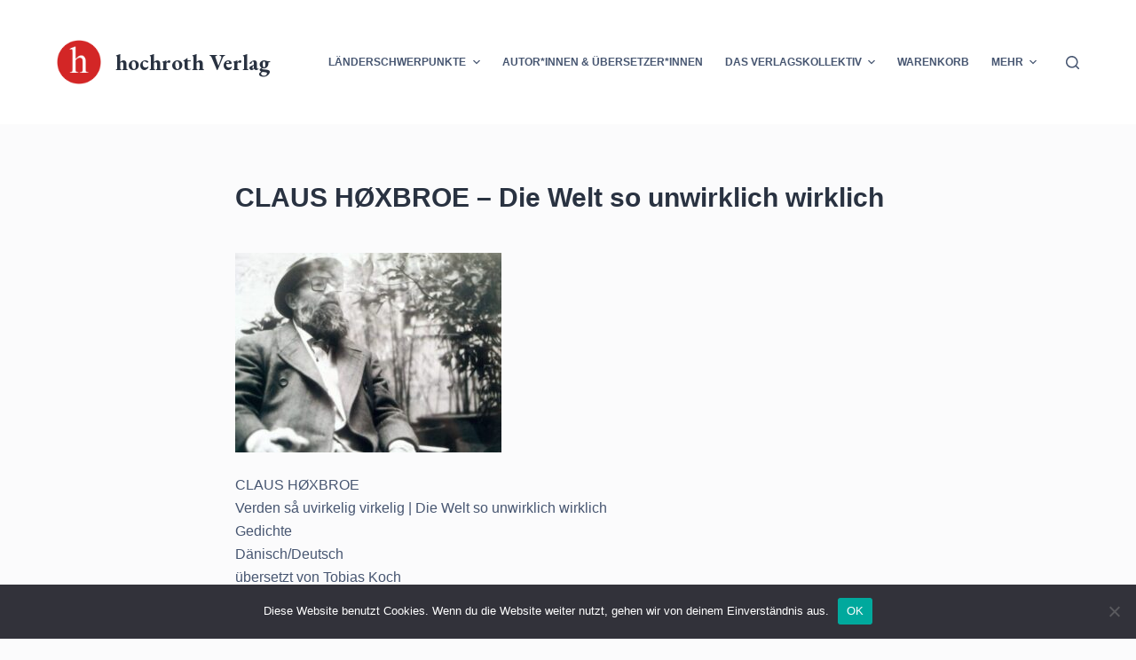

--- FILE ---
content_type: text/html; charset=UTF-8
request_url: https://www.hochroth.de/6781/claus-hoxbroe-die-welt-so-unwirklich-wirklich/
body_size: 18390
content:
<!doctype html>
<html lang="de">
<head>
	
	<meta charset="UTF-8">
	<meta name="viewport" content="width=device-width, initial-scale=1, maximum-scale=5, viewport-fit=cover">
	<link rel="profile" href="https://gmpg.org/xfn/11">

	<meta name='robots' content='index, follow, max-image-preview:large, max-snippet:-1, max-video-preview:-1' />

	<!-- This site is optimized with the Yoast SEO plugin v26.7 - https://yoast.com/wordpress/plugins/seo/ -->
	<title>CLAUS HØXBROE - Die Welt so unwirklich wirklich - hochroth Verlag</title>
	<link rel="canonical" href="https://www.hochroth.de/6781/claus-hoxbroe-die-welt-so-unwirklich-wirklich/" />
	<meta property="og:locale" content="de_DE" />
	<meta property="og:type" content="article" />
	<meta property="og:title" content="CLAUS HØXBROE - Die Welt so unwirklich wirklich - hochroth Verlag" />
	<meta property="og:description" content="CLAUS HØXBROE Verden så uvirkelig virkelig | Die Welt so unwirklich wirklich Gedichte Dänisch/Deutsch übersetzt von Tobias Koch 40 Seiten, Broschur hochroth Verlag Wiesenburg 2021 ISBN 978-3-903182-80-6 Seit seinem Debüt im Jahr 2006 sind von CLAUS HØXBROE (1980) über dreißig Veröffentlichungen erschienen. Darunter zwanzig Gedichtsammlungen und zehn Musikalben. Seine Texte findet man regelmäßig in Zeitschriften, [&hellip;]" />
	<meta property="og:url" content="https://www.hochroth.de/6781/claus-hoxbroe-die-welt-so-unwirklich-wirklich/" />
	<meta property="og:site_name" content="hochroth Verlag" />
	<meta property="article:published_time" content="2021-04-10T19:20:07+00:00" />
	<meta property="article:modified_time" content="2023-09-24T10:33:58+00:00" />
	<meta property="og:image" content="https://www.hochroth.de/wp-content/uploads/2021/04/43ac138f9b5c22c575541c5f2b3b91fa.0.jpg" />
	<meta property="og:image:width" content="2048" />
	<meta property="og:image:height" content="1536" />
	<meta property="og:image:type" content="image/jpeg" />
	<meta name="author" content="hochroth" />
	<meta name="twitter:card" content="summary_large_image" />
	<meta name="twitter:label1" content="Verfasst von" />
	<meta name="twitter:data1" content="hochroth" />
	<meta name="twitter:label2" content="Geschätzte Lesezeit" />
	<meta name="twitter:data2" content="2 Minuten" />
	<script type="application/ld+json" class="yoast-schema-graph">{"@context":"https://schema.org","@graph":[{"@type":"Article","@id":"https://www.hochroth.de/6781/claus-hoxbroe-die-welt-so-unwirklich-wirklich/#article","isPartOf":{"@id":"https://www.hochroth.de/6781/claus-hoxbroe-die-welt-so-unwirklich-wirklich/"},"author":{"name":"hochroth","@id":"https://www.hochroth.de/#/schema/person/58363a00ae5e834a4637091aab3d2246"},"headline":"CLAUS HØXBROE &#8211; Die Welt so unwirklich wirklich","datePublished":"2021-04-10T19:20:07+00:00","dateModified":"2023-09-24T10:33:58+00:00","mainEntityOfPage":{"@id":"https://www.hochroth.de/6781/claus-hoxbroe-die-welt-so-unwirklich-wirklich/"},"wordCount":265,"publisher":{"@id":"https://www.hochroth.de/#organization"},"image":{"@id":"https://www.hochroth.de/6781/claus-hoxbroe-die-welt-so-unwirklich-wirklich/#primaryimage"},"thumbnailUrl":"https://www.hochroth.de/wp-content/uploads/2021/04/43ac138f9b5c22c575541c5f2b3b91fa.0.jpg","articleSection":["hochroth Wiesenburg"],"inLanguage":"de"},{"@type":"WebPage","@id":"https://www.hochroth.de/6781/claus-hoxbroe-die-welt-so-unwirklich-wirklich/","url":"https://www.hochroth.de/6781/claus-hoxbroe-die-welt-so-unwirklich-wirklich/","name":"CLAUS HØXBROE - Die Welt so unwirklich wirklich - hochroth Verlag","isPartOf":{"@id":"https://www.hochroth.de/#website"},"primaryImageOfPage":{"@id":"https://www.hochroth.de/6781/claus-hoxbroe-die-welt-so-unwirklich-wirklich/#primaryimage"},"image":{"@id":"https://www.hochroth.de/6781/claus-hoxbroe-die-welt-so-unwirklich-wirklich/#primaryimage"},"thumbnailUrl":"https://www.hochroth.de/wp-content/uploads/2021/04/43ac138f9b5c22c575541c5f2b3b91fa.0.jpg","datePublished":"2021-04-10T19:20:07+00:00","dateModified":"2023-09-24T10:33:58+00:00","breadcrumb":{"@id":"https://www.hochroth.de/6781/claus-hoxbroe-die-welt-so-unwirklich-wirklich/#breadcrumb"},"inLanguage":"de","potentialAction":[{"@type":"ReadAction","target":["https://www.hochroth.de/6781/claus-hoxbroe-die-welt-so-unwirklich-wirklich/"]}]},{"@type":"ImageObject","inLanguage":"de","@id":"https://www.hochroth.de/6781/claus-hoxbroe-die-welt-so-unwirklich-wirklich/#primaryimage","url":"https://www.hochroth.de/wp-content/uploads/2021/04/43ac138f9b5c22c575541c5f2b3b91fa.0.jpg","contentUrl":"https://www.hochroth.de/wp-content/uploads/2021/04/43ac138f9b5c22c575541c5f2b3b91fa.0.jpg","width":2048,"height":1536,"caption":"Claus Hoxbroe"},{"@type":"BreadcrumbList","@id":"https://www.hochroth.de/6781/claus-hoxbroe-die-welt-so-unwirklich-wirklich/#breadcrumb","itemListElement":[{"@type":"ListItem","position":1,"name":"Startseite","item":"https://www.hochroth.de/"},{"@type":"ListItem","position":2,"name":"CLAUS HØXBROE &#8211; Die Welt so unwirklich wirklich"}]},{"@type":"WebSite","@id":"https://www.hochroth.de/#website","url":"https://www.hochroth.de/","name":"hochroth Verlag","description":"","publisher":{"@id":"https://www.hochroth.de/#organization"},"potentialAction":[{"@type":"SearchAction","target":{"@type":"EntryPoint","urlTemplate":"https://www.hochroth.de/?s={search_term_string}"},"query-input":{"@type":"PropertyValueSpecification","valueRequired":true,"valueName":"search_term_string"}}],"inLanguage":"de"},{"@type":"Organization","@id":"https://www.hochroth.de/#organization","name":"hochroth Verlag","url":"https://www.hochroth.de/","logo":{"@type":"ImageObject","inLanguage":"de","@id":"https://www.hochroth.de/#/schema/logo/image/","url":"https://www.hochroth.de/wp-content/uploads/2021/12/211208_hochroth_fb.png","contentUrl":"https://www.hochroth.de/wp-content/uploads/2021/12/211208_hochroth_fb.png","width":1200,"height":630,"caption":"hochroth Verlag"},"image":{"@id":"https://www.hochroth.de/#/schema/logo/image/"}},{"@type":"Person","@id":"https://www.hochroth.de/#/schema/person/58363a00ae5e834a4637091aab3d2246","name":"hochroth","image":{"@type":"ImageObject","inLanguage":"de","@id":"https://www.hochroth.de/#/schema/person/image/","url":"https://secure.gravatar.com/avatar/117aa2e182ba413e98257c0be4bc7bd42816397ee20ebbcadafc6e88194787b2?s=96&d=mm&r=g","contentUrl":"https://secure.gravatar.com/avatar/117aa2e182ba413e98257c0be4bc7bd42816397ee20ebbcadafc6e88194787b2?s=96&d=mm&r=g","caption":"hochroth"},"url":"https://www.hochroth.de/author/hochroth/"}]}</script>
	<!-- / Yoast SEO plugin. -->


<link rel='dns-prefetch' href='//ajax.googleapis.com' />
<link rel='dns-prefetch' href='//fonts.googleapis.com' />
<link rel="alternate" type="application/rss+xml" title="hochroth Verlag &raquo; Feed" href="https://www.hochroth.de/feed/" />
<link rel="alternate" type="application/rss+xml" title="hochroth Verlag &raquo; Kommentar-Feed" href="https://www.hochroth.de/comments/feed/" />
<link rel="alternate" title="oEmbed (JSON)" type="application/json+oembed" href="https://www.hochroth.de/wp-json/oembed/1.0/embed?url=https%3A%2F%2Fwww.hochroth.de%2F6781%2Fclaus-hoxbroe-die-welt-so-unwirklich-wirklich%2F" />
<link rel="alternate" title="oEmbed (XML)" type="text/xml+oembed" href="https://www.hochroth.de/wp-json/oembed/1.0/embed?url=https%3A%2F%2Fwww.hochroth.de%2F6781%2Fclaus-hoxbroe-die-welt-so-unwirklich-wirklich%2F&#038;format=xml" />
<style id='wp-img-auto-sizes-contain-inline-css'>
img:is([sizes=auto i],[sizes^="auto," i]){contain-intrinsic-size:3000px 1500px}
/*# sourceURL=wp-img-auto-sizes-contain-inline-css */
</style>
<link rel='stylesheet' id='cf7ic_style-css' href='https://www.hochroth.de/wp-content/plugins/contact-form-7-image-captcha/css/cf7ic-style.css?ver=3.3.7' media='all' />
<link rel='stylesheet' id='jquery-ui-css' href='//ajax.googleapis.com/ajax/libs/jqueryui/1.8.1/themes/base/jquery-ui.css?ver=6.9' media='all' />
<style id='wp-block-library-inline-css'>
:root{--wp-block-synced-color:#7a00df;--wp-block-synced-color--rgb:122,0,223;--wp-bound-block-color:var(--wp-block-synced-color);--wp-editor-canvas-background:#ddd;--wp-admin-theme-color:#007cba;--wp-admin-theme-color--rgb:0,124,186;--wp-admin-theme-color-darker-10:#006ba1;--wp-admin-theme-color-darker-10--rgb:0,107,160.5;--wp-admin-theme-color-darker-20:#005a87;--wp-admin-theme-color-darker-20--rgb:0,90,135;--wp-admin-border-width-focus:2px}@media (min-resolution:192dpi){:root{--wp-admin-border-width-focus:1.5px}}.wp-element-button{cursor:pointer}:root .has-very-light-gray-background-color{background-color:#eee}:root .has-very-dark-gray-background-color{background-color:#313131}:root .has-very-light-gray-color{color:#eee}:root .has-very-dark-gray-color{color:#313131}:root .has-vivid-green-cyan-to-vivid-cyan-blue-gradient-background{background:linear-gradient(135deg,#00d084,#0693e3)}:root .has-purple-crush-gradient-background{background:linear-gradient(135deg,#34e2e4,#4721fb 50%,#ab1dfe)}:root .has-hazy-dawn-gradient-background{background:linear-gradient(135deg,#faaca8,#dad0ec)}:root .has-subdued-olive-gradient-background{background:linear-gradient(135deg,#fafae1,#67a671)}:root .has-atomic-cream-gradient-background{background:linear-gradient(135deg,#fdd79a,#004a59)}:root .has-nightshade-gradient-background{background:linear-gradient(135deg,#330968,#31cdcf)}:root .has-midnight-gradient-background{background:linear-gradient(135deg,#020381,#2874fc)}:root{--wp--preset--font-size--normal:16px;--wp--preset--font-size--huge:42px}.has-regular-font-size{font-size:1em}.has-larger-font-size{font-size:2.625em}.has-normal-font-size{font-size:var(--wp--preset--font-size--normal)}.has-huge-font-size{font-size:var(--wp--preset--font-size--huge)}.has-text-align-center{text-align:center}.has-text-align-left{text-align:left}.has-text-align-right{text-align:right}.has-fit-text{white-space:nowrap!important}#end-resizable-editor-section{display:none}.aligncenter{clear:both}.items-justified-left{justify-content:flex-start}.items-justified-center{justify-content:center}.items-justified-right{justify-content:flex-end}.items-justified-space-between{justify-content:space-between}.screen-reader-text{border:0;clip-path:inset(50%);height:1px;margin:-1px;overflow:hidden;padding:0;position:absolute;width:1px;word-wrap:normal!important}.screen-reader-text:focus{background-color:#ddd;clip-path:none;color:#444;display:block;font-size:1em;height:auto;left:5px;line-height:normal;padding:15px 23px 14px;text-decoration:none;top:5px;width:auto;z-index:100000}html :where(.has-border-color){border-style:solid}html :where([style*=border-top-color]){border-top-style:solid}html :where([style*=border-right-color]){border-right-style:solid}html :where([style*=border-bottom-color]){border-bottom-style:solid}html :where([style*=border-left-color]){border-left-style:solid}html :where([style*=border-width]){border-style:solid}html :where([style*=border-top-width]){border-top-style:solid}html :where([style*=border-right-width]){border-right-style:solid}html :where([style*=border-bottom-width]){border-bottom-style:solid}html :where([style*=border-left-width]){border-left-style:solid}html :where(img[class*=wp-image-]){height:auto;max-width:100%}:where(figure){margin:0 0 1em}html :where(.is-position-sticky){--wp-admin--admin-bar--position-offset:var(--wp-admin--admin-bar--height,0px)}@media screen and (max-width:600px){html :where(.is-position-sticky){--wp-admin--admin-bar--position-offset:0px}}

/*# sourceURL=wp-block-library-inline-css */
</style><style id='global-styles-inline-css'>
:root{--wp--preset--aspect-ratio--square: 1;--wp--preset--aspect-ratio--4-3: 4/3;--wp--preset--aspect-ratio--3-4: 3/4;--wp--preset--aspect-ratio--3-2: 3/2;--wp--preset--aspect-ratio--2-3: 2/3;--wp--preset--aspect-ratio--16-9: 16/9;--wp--preset--aspect-ratio--9-16: 9/16;--wp--preset--color--black: #000000;--wp--preset--color--cyan-bluish-gray: #abb8c3;--wp--preset--color--white: #ffffff;--wp--preset--color--pale-pink: #f78da7;--wp--preset--color--vivid-red: #cf2e2e;--wp--preset--color--luminous-vivid-orange: #ff6900;--wp--preset--color--luminous-vivid-amber: #fcb900;--wp--preset--color--light-green-cyan: #7bdcb5;--wp--preset--color--vivid-green-cyan: #00d084;--wp--preset--color--pale-cyan-blue: #8ed1fc;--wp--preset--color--vivid-cyan-blue: #0693e3;--wp--preset--color--vivid-purple: #9b51e0;--wp--preset--color--palette-color-1: var(--paletteColor1, #98c1d9);--wp--preset--color--palette-color-2: var(--paletteColor2, #E84855);--wp--preset--color--palette-color-3: var(--paletteColor3, #475671);--wp--preset--color--palette-color-4: var(--paletteColor4, #293241);--wp--preset--color--palette-color-5: var(--paletteColor5, #E7E9EF);--wp--preset--color--palette-color-6: var(--paletteColor6, #f3f4f7);--wp--preset--color--palette-color-7: var(--paletteColor7, #FBFBFC);--wp--preset--color--palette-color-8: var(--paletteColor8, #ffffff);--wp--preset--gradient--vivid-cyan-blue-to-vivid-purple: linear-gradient(135deg,rgb(6,147,227) 0%,rgb(155,81,224) 100%);--wp--preset--gradient--light-green-cyan-to-vivid-green-cyan: linear-gradient(135deg,rgb(122,220,180) 0%,rgb(0,208,130) 100%);--wp--preset--gradient--luminous-vivid-amber-to-luminous-vivid-orange: linear-gradient(135deg,rgb(252,185,0) 0%,rgb(255,105,0) 100%);--wp--preset--gradient--luminous-vivid-orange-to-vivid-red: linear-gradient(135deg,rgb(255,105,0) 0%,rgb(207,46,46) 100%);--wp--preset--gradient--very-light-gray-to-cyan-bluish-gray: linear-gradient(135deg,rgb(238,238,238) 0%,rgb(169,184,195) 100%);--wp--preset--gradient--cool-to-warm-spectrum: linear-gradient(135deg,rgb(74,234,220) 0%,rgb(151,120,209) 20%,rgb(207,42,186) 40%,rgb(238,44,130) 60%,rgb(251,105,98) 80%,rgb(254,248,76) 100%);--wp--preset--gradient--blush-light-purple: linear-gradient(135deg,rgb(255,206,236) 0%,rgb(152,150,240) 100%);--wp--preset--gradient--blush-bordeaux: linear-gradient(135deg,rgb(254,205,165) 0%,rgb(254,45,45) 50%,rgb(107,0,62) 100%);--wp--preset--gradient--luminous-dusk: linear-gradient(135deg,rgb(255,203,112) 0%,rgb(199,81,192) 50%,rgb(65,88,208) 100%);--wp--preset--gradient--pale-ocean: linear-gradient(135deg,rgb(255,245,203) 0%,rgb(182,227,212) 50%,rgb(51,167,181) 100%);--wp--preset--gradient--electric-grass: linear-gradient(135deg,rgb(202,248,128) 0%,rgb(113,206,126) 100%);--wp--preset--gradient--midnight: linear-gradient(135deg,rgb(2,3,129) 0%,rgb(40,116,252) 100%);--wp--preset--gradient--juicy-peach: linear-gradient(to right, #ffecd2 0%, #fcb69f 100%);--wp--preset--gradient--young-passion: linear-gradient(to right, #ff8177 0%, #ff867a 0%, #ff8c7f 21%, #f99185 52%, #cf556c 78%, #b12a5b 100%);--wp--preset--gradient--true-sunset: linear-gradient(to right, #fa709a 0%, #fee140 100%);--wp--preset--gradient--morpheus-den: linear-gradient(to top, #30cfd0 0%, #330867 100%);--wp--preset--gradient--plum-plate: linear-gradient(135deg, #667eea 0%, #764ba2 100%);--wp--preset--gradient--aqua-splash: linear-gradient(15deg, #13547a 0%, #80d0c7 100%);--wp--preset--gradient--love-kiss: linear-gradient(to top, #ff0844 0%, #ffb199 100%);--wp--preset--gradient--new-retrowave: linear-gradient(to top, #3b41c5 0%, #a981bb 49%, #ffc8a9 100%);--wp--preset--gradient--plum-bath: linear-gradient(to top, #cc208e 0%, #6713d2 100%);--wp--preset--gradient--high-flight: linear-gradient(to right, #0acffe 0%, #495aff 100%);--wp--preset--gradient--teen-party: linear-gradient(-225deg, #FF057C 0%, #8D0B93 50%, #321575 100%);--wp--preset--gradient--fabled-sunset: linear-gradient(-225deg, #231557 0%, #44107A 29%, #FF1361 67%, #FFF800 100%);--wp--preset--gradient--arielle-smile: radial-gradient(circle 248px at center, #16d9e3 0%, #30c7ec 47%, #46aef7 100%);--wp--preset--gradient--itmeo-branding: linear-gradient(180deg, #2af598 0%, #009efd 100%);--wp--preset--gradient--deep-blue: linear-gradient(to right, #6a11cb 0%, #2575fc 100%);--wp--preset--gradient--strong-bliss: linear-gradient(to right, #f78ca0 0%, #f9748f 19%, #fd868c 60%, #fe9a8b 100%);--wp--preset--gradient--sweet-period: linear-gradient(to top, #3f51b1 0%, #5a55ae 13%, #7b5fac 25%, #8f6aae 38%, #a86aa4 50%, #cc6b8e 62%, #f18271 75%, #f3a469 87%, #f7c978 100%);--wp--preset--gradient--purple-division: linear-gradient(to top, #7028e4 0%, #e5b2ca 100%);--wp--preset--gradient--cold-evening: linear-gradient(to top, #0c3483 0%, #a2b6df 100%, #6b8cce 100%, #a2b6df 100%);--wp--preset--gradient--mountain-rock: linear-gradient(to right, #868f96 0%, #596164 100%);--wp--preset--gradient--desert-hump: linear-gradient(to top, #c79081 0%, #dfa579 100%);--wp--preset--gradient--ethernal-constance: linear-gradient(to top, #09203f 0%, #537895 100%);--wp--preset--gradient--happy-memories: linear-gradient(-60deg, #ff5858 0%, #f09819 100%);--wp--preset--gradient--grown-early: linear-gradient(to top, #0ba360 0%, #3cba92 100%);--wp--preset--gradient--morning-salad: linear-gradient(-225deg, #B7F8DB 0%, #50A7C2 100%);--wp--preset--gradient--night-call: linear-gradient(-225deg, #AC32E4 0%, #7918F2 48%, #4801FF 100%);--wp--preset--gradient--mind-crawl: linear-gradient(-225deg, #473B7B 0%, #3584A7 51%, #30D2BE 100%);--wp--preset--gradient--angel-care: linear-gradient(-225deg, #FFE29F 0%, #FFA99F 48%, #FF719A 100%);--wp--preset--gradient--juicy-cake: linear-gradient(to top, #e14fad 0%, #f9d423 100%);--wp--preset--gradient--rich-metal: linear-gradient(to right, #d7d2cc 0%, #304352 100%);--wp--preset--gradient--mole-hall: linear-gradient(-20deg, #616161 0%, #9bc5c3 100%);--wp--preset--gradient--cloudy-knoxville: linear-gradient(120deg, #fdfbfb 0%, #ebedee 100%);--wp--preset--gradient--soft-grass: linear-gradient(to top, #c1dfc4 0%, #deecdd 100%);--wp--preset--gradient--saint-petersburg: linear-gradient(135deg, #f5f7fa 0%, #c3cfe2 100%);--wp--preset--gradient--everlasting-sky: linear-gradient(135deg, #fdfcfb 0%, #e2d1c3 100%);--wp--preset--gradient--kind-steel: linear-gradient(-20deg, #e9defa 0%, #fbfcdb 100%);--wp--preset--gradient--over-sun: linear-gradient(60deg, #abecd6 0%, #fbed96 100%);--wp--preset--gradient--premium-white: linear-gradient(to top, #d5d4d0 0%, #d5d4d0 1%, #eeeeec 31%, #efeeec 75%, #e9e9e7 100%);--wp--preset--gradient--clean-mirror: linear-gradient(45deg, #93a5cf 0%, #e4efe9 100%);--wp--preset--gradient--wild-apple: linear-gradient(to top, #d299c2 0%, #fef9d7 100%);--wp--preset--gradient--snow-again: linear-gradient(to top, #e6e9f0 0%, #eef1f5 100%);--wp--preset--gradient--confident-cloud: linear-gradient(to top, #dad4ec 0%, #dad4ec 1%, #f3e7e9 100%);--wp--preset--gradient--glass-water: linear-gradient(to top, #dfe9f3 0%, white 100%);--wp--preset--gradient--perfect-white: linear-gradient(-225deg, #E3FDF5 0%, #FFE6FA 100%);--wp--preset--font-size--small: 13px;--wp--preset--font-size--medium: 20px;--wp--preset--font-size--large: 36px;--wp--preset--font-size--x-large: 42px;--wp--preset--spacing--20: 0.44rem;--wp--preset--spacing--30: 0.67rem;--wp--preset--spacing--40: 1rem;--wp--preset--spacing--50: 1.5rem;--wp--preset--spacing--60: 2.25rem;--wp--preset--spacing--70: 3.38rem;--wp--preset--spacing--80: 5.06rem;--wp--preset--shadow--natural: 6px 6px 9px rgba(0, 0, 0, 0.2);--wp--preset--shadow--deep: 12px 12px 50px rgba(0, 0, 0, 0.4);--wp--preset--shadow--sharp: 6px 6px 0px rgba(0, 0, 0, 0.2);--wp--preset--shadow--outlined: 6px 6px 0px -3px rgb(255, 255, 255), 6px 6px rgb(0, 0, 0);--wp--preset--shadow--crisp: 6px 6px 0px rgb(0, 0, 0);}:root { --wp--style--global--content-size: var(--block-max-width);--wp--style--global--wide-size: var(--block-wide-max-width); }:where(body) { margin: 0; }.wp-site-blocks > .alignleft { float: left; margin-right: 2em; }.wp-site-blocks > .alignright { float: right; margin-left: 2em; }.wp-site-blocks > .aligncenter { justify-content: center; margin-left: auto; margin-right: auto; }:where(.wp-site-blocks) > * { margin-block-start: var(--content-spacing); margin-block-end: 0; }:where(.wp-site-blocks) > :first-child { margin-block-start: 0; }:where(.wp-site-blocks) > :last-child { margin-block-end: 0; }:root { --wp--style--block-gap: var(--content-spacing); }:root :where(.is-layout-flow) > :first-child{margin-block-start: 0;}:root :where(.is-layout-flow) > :last-child{margin-block-end: 0;}:root :where(.is-layout-flow) > *{margin-block-start: var(--content-spacing);margin-block-end: 0;}:root :where(.is-layout-constrained) > :first-child{margin-block-start: 0;}:root :where(.is-layout-constrained) > :last-child{margin-block-end: 0;}:root :where(.is-layout-constrained) > *{margin-block-start: var(--content-spacing);margin-block-end: 0;}:root :where(.is-layout-flex){gap: var(--content-spacing);}:root :where(.is-layout-grid){gap: var(--content-spacing);}.is-layout-flow > .alignleft{float: left;margin-inline-start: 0;margin-inline-end: 2em;}.is-layout-flow > .alignright{float: right;margin-inline-start: 2em;margin-inline-end: 0;}.is-layout-flow > .aligncenter{margin-left: auto !important;margin-right: auto !important;}.is-layout-constrained > .alignleft{float: left;margin-inline-start: 0;margin-inline-end: 2em;}.is-layout-constrained > .alignright{float: right;margin-inline-start: 2em;margin-inline-end: 0;}.is-layout-constrained > .aligncenter{margin-left: auto !important;margin-right: auto !important;}.is-layout-constrained > :where(:not(.alignleft):not(.alignright):not(.alignfull)){max-width: var(--wp--style--global--content-size);margin-left: auto !important;margin-right: auto !important;}.is-layout-constrained > .alignwide{max-width: var(--wp--style--global--wide-size);}body .is-layout-flex{display: flex;}.is-layout-flex{flex-wrap: wrap;align-items: center;}.is-layout-flex > :is(*, div){margin: 0;}body .is-layout-grid{display: grid;}.is-layout-grid > :is(*, div){margin: 0;}body{padding-top: 0px;padding-right: 0px;padding-bottom: 0px;padding-left: 0px;}:root :where(.wp-element-button, .wp-block-button__link){font-style: inherit;font-weight: inherit;letter-spacing: inherit;text-transform: inherit;}.has-black-color{color: var(--wp--preset--color--black) !important;}.has-cyan-bluish-gray-color{color: var(--wp--preset--color--cyan-bluish-gray) !important;}.has-white-color{color: var(--wp--preset--color--white) !important;}.has-pale-pink-color{color: var(--wp--preset--color--pale-pink) !important;}.has-vivid-red-color{color: var(--wp--preset--color--vivid-red) !important;}.has-luminous-vivid-orange-color{color: var(--wp--preset--color--luminous-vivid-orange) !important;}.has-luminous-vivid-amber-color{color: var(--wp--preset--color--luminous-vivid-amber) !important;}.has-light-green-cyan-color{color: var(--wp--preset--color--light-green-cyan) !important;}.has-vivid-green-cyan-color{color: var(--wp--preset--color--vivid-green-cyan) !important;}.has-pale-cyan-blue-color{color: var(--wp--preset--color--pale-cyan-blue) !important;}.has-vivid-cyan-blue-color{color: var(--wp--preset--color--vivid-cyan-blue) !important;}.has-vivid-purple-color{color: var(--wp--preset--color--vivid-purple) !important;}.has-palette-color-1-color{color: var(--wp--preset--color--palette-color-1) !important;}.has-palette-color-2-color{color: var(--wp--preset--color--palette-color-2) !important;}.has-palette-color-3-color{color: var(--wp--preset--color--palette-color-3) !important;}.has-palette-color-4-color{color: var(--wp--preset--color--palette-color-4) !important;}.has-palette-color-5-color{color: var(--wp--preset--color--palette-color-5) !important;}.has-palette-color-6-color{color: var(--wp--preset--color--palette-color-6) !important;}.has-palette-color-7-color{color: var(--wp--preset--color--palette-color-7) !important;}.has-palette-color-8-color{color: var(--wp--preset--color--palette-color-8) !important;}.has-black-background-color{background-color: var(--wp--preset--color--black) !important;}.has-cyan-bluish-gray-background-color{background-color: var(--wp--preset--color--cyan-bluish-gray) !important;}.has-white-background-color{background-color: var(--wp--preset--color--white) !important;}.has-pale-pink-background-color{background-color: var(--wp--preset--color--pale-pink) !important;}.has-vivid-red-background-color{background-color: var(--wp--preset--color--vivid-red) !important;}.has-luminous-vivid-orange-background-color{background-color: var(--wp--preset--color--luminous-vivid-orange) !important;}.has-luminous-vivid-amber-background-color{background-color: var(--wp--preset--color--luminous-vivid-amber) !important;}.has-light-green-cyan-background-color{background-color: var(--wp--preset--color--light-green-cyan) !important;}.has-vivid-green-cyan-background-color{background-color: var(--wp--preset--color--vivid-green-cyan) !important;}.has-pale-cyan-blue-background-color{background-color: var(--wp--preset--color--pale-cyan-blue) !important;}.has-vivid-cyan-blue-background-color{background-color: var(--wp--preset--color--vivid-cyan-blue) !important;}.has-vivid-purple-background-color{background-color: var(--wp--preset--color--vivid-purple) !important;}.has-palette-color-1-background-color{background-color: var(--wp--preset--color--palette-color-1) !important;}.has-palette-color-2-background-color{background-color: var(--wp--preset--color--palette-color-2) !important;}.has-palette-color-3-background-color{background-color: var(--wp--preset--color--palette-color-3) !important;}.has-palette-color-4-background-color{background-color: var(--wp--preset--color--palette-color-4) !important;}.has-palette-color-5-background-color{background-color: var(--wp--preset--color--palette-color-5) !important;}.has-palette-color-6-background-color{background-color: var(--wp--preset--color--palette-color-6) !important;}.has-palette-color-7-background-color{background-color: var(--wp--preset--color--palette-color-7) !important;}.has-palette-color-8-background-color{background-color: var(--wp--preset--color--palette-color-8) !important;}.has-black-border-color{border-color: var(--wp--preset--color--black) !important;}.has-cyan-bluish-gray-border-color{border-color: var(--wp--preset--color--cyan-bluish-gray) !important;}.has-white-border-color{border-color: var(--wp--preset--color--white) !important;}.has-pale-pink-border-color{border-color: var(--wp--preset--color--pale-pink) !important;}.has-vivid-red-border-color{border-color: var(--wp--preset--color--vivid-red) !important;}.has-luminous-vivid-orange-border-color{border-color: var(--wp--preset--color--luminous-vivid-orange) !important;}.has-luminous-vivid-amber-border-color{border-color: var(--wp--preset--color--luminous-vivid-amber) !important;}.has-light-green-cyan-border-color{border-color: var(--wp--preset--color--light-green-cyan) !important;}.has-vivid-green-cyan-border-color{border-color: var(--wp--preset--color--vivid-green-cyan) !important;}.has-pale-cyan-blue-border-color{border-color: var(--wp--preset--color--pale-cyan-blue) !important;}.has-vivid-cyan-blue-border-color{border-color: var(--wp--preset--color--vivid-cyan-blue) !important;}.has-vivid-purple-border-color{border-color: var(--wp--preset--color--vivid-purple) !important;}.has-palette-color-1-border-color{border-color: var(--wp--preset--color--palette-color-1) !important;}.has-palette-color-2-border-color{border-color: var(--wp--preset--color--palette-color-2) !important;}.has-palette-color-3-border-color{border-color: var(--wp--preset--color--palette-color-3) !important;}.has-palette-color-4-border-color{border-color: var(--wp--preset--color--palette-color-4) !important;}.has-palette-color-5-border-color{border-color: var(--wp--preset--color--palette-color-5) !important;}.has-palette-color-6-border-color{border-color: var(--wp--preset--color--palette-color-6) !important;}.has-palette-color-7-border-color{border-color: var(--wp--preset--color--palette-color-7) !important;}.has-palette-color-8-border-color{border-color: var(--wp--preset--color--palette-color-8) !important;}.has-vivid-cyan-blue-to-vivid-purple-gradient-background{background: var(--wp--preset--gradient--vivid-cyan-blue-to-vivid-purple) !important;}.has-light-green-cyan-to-vivid-green-cyan-gradient-background{background: var(--wp--preset--gradient--light-green-cyan-to-vivid-green-cyan) !important;}.has-luminous-vivid-amber-to-luminous-vivid-orange-gradient-background{background: var(--wp--preset--gradient--luminous-vivid-amber-to-luminous-vivid-orange) !important;}.has-luminous-vivid-orange-to-vivid-red-gradient-background{background: var(--wp--preset--gradient--luminous-vivid-orange-to-vivid-red) !important;}.has-very-light-gray-to-cyan-bluish-gray-gradient-background{background: var(--wp--preset--gradient--very-light-gray-to-cyan-bluish-gray) !important;}.has-cool-to-warm-spectrum-gradient-background{background: var(--wp--preset--gradient--cool-to-warm-spectrum) !important;}.has-blush-light-purple-gradient-background{background: var(--wp--preset--gradient--blush-light-purple) !important;}.has-blush-bordeaux-gradient-background{background: var(--wp--preset--gradient--blush-bordeaux) !important;}.has-luminous-dusk-gradient-background{background: var(--wp--preset--gradient--luminous-dusk) !important;}.has-pale-ocean-gradient-background{background: var(--wp--preset--gradient--pale-ocean) !important;}.has-electric-grass-gradient-background{background: var(--wp--preset--gradient--electric-grass) !important;}.has-midnight-gradient-background{background: var(--wp--preset--gradient--midnight) !important;}.has-juicy-peach-gradient-background{background: var(--wp--preset--gradient--juicy-peach) !important;}.has-young-passion-gradient-background{background: var(--wp--preset--gradient--young-passion) !important;}.has-true-sunset-gradient-background{background: var(--wp--preset--gradient--true-sunset) !important;}.has-morpheus-den-gradient-background{background: var(--wp--preset--gradient--morpheus-den) !important;}.has-plum-plate-gradient-background{background: var(--wp--preset--gradient--plum-plate) !important;}.has-aqua-splash-gradient-background{background: var(--wp--preset--gradient--aqua-splash) !important;}.has-love-kiss-gradient-background{background: var(--wp--preset--gradient--love-kiss) !important;}.has-new-retrowave-gradient-background{background: var(--wp--preset--gradient--new-retrowave) !important;}.has-plum-bath-gradient-background{background: var(--wp--preset--gradient--plum-bath) !important;}.has-high-flight-gradient-background{background: var(--wp--preset--gradient--high-flight) !important;}.has-teen-party-gradient-background{background: var(--wp--preset--gradient--teen-party) !important;}.has-fabled-sunset-gradient-background{background: var(--wp--preset--gradient--fabled-sunset) !important;}.has-arielle-smile-gradient-background{background: var(--wp--preset--gradient--arielle-smile) !important;}.has-itmeo-branding-gradient-background{background: var(--wp--preset--gradient--itmeo-branding) !important;}.has-deep-blue-gradient-background{background: var(--wp--preset--gradient--deep-blue) !important;}.has-strong-bliss-gradient-background{background: var(--wp--preset--gradient--strong-bliss) !important;}.has-sweet-period-gradient-background{background: var(--wp--preset--gradient--sweet-period) !important;}.has-purple-division-gradient-background{background: var(--wp--preset--gradient--purple-division) !important;}.has-cold-evening-gradient-background{background: var(--wp--preset--gradient--cold-evening) !important;}.has-mountain-rock-gradient-background{background: var(--wp--preset--gradient--mountain-rock) !important;}.has-desert-hump-gradient-background{background: var(--wp--preset--gradient--desert-hump) !important;}.has-ethernal-constance-gradient-background{background: var(--wp--preset--gradient--ethernal-constance) !important;}.has-happy-memories-gradient-background{background: var(--wp--preset--gradient--happy-memories) !important;}.has-grown-early-gradient-background{background: var(--wp--preset--gradient--grown-early) !important;}.has-morning-salad-gradient-background{background: var(--wp--preset--gradient--morning-salad) !important;}.has-night-call-gradient-background{background: var(--wp--preset--gradient--night-call) !important;}.has-mind-crawl-gradient-background{background: var(--wp--preset--gradient--mind-crawl) !important;}.has-angel-care-gradient-background{background: var(--wp--preset--gradient--angel-care) !important;}.has-juicy-cake-gradient-background{background: var(--wp--preset--gradient--juicy-cake) !important;}.has-rich-metal-gradient-background{background: var(--wp--preset--gradient--rich-metal) !important;}.has-mole-hall-gradient-background{background: var(--wp--preset--gradient--mole-hall) !important;}.has-cloudy-knoxville-gradient-background{background: var(--wp--preset--gradient--cloudy-knoxville) !important;}.has-soft-grass-gradient-background{background: var(--wp--preset--gradient--soft-grass) !important;}.has-saint-petersburg-gradient-background{background: var(--wp--preset--gradient--saint-petersburg) !important;}.has-everlasting-sky-gradient-background{background: var(--wp--preset--gradient--everlasting-sky) !important;}.has-kind-steel-gradient-background{background: var(--wp--preset--gradient--kind-steel) !important;}.has-over-sun-gradient-background{background: var(--wp--preset--gradient--over-sun) !important;}.has-premium-white-gradient-background{background: var(--wp--preset--gradient--premium-white) !important;}.has-clean-mirror-gradient-background{background: var(--wp--preset--gradient--clean-mirror) !important;}.has-wild-apple-gradient-background{background: var(--wp--preset--gradient--wild-apple) !important;}.has-snow-again-gradient-background{background: var(--wp--preset--gradient--snow-again) !important;}.has-confident-cloud-gradient-background{background: var(--wp--preset--gradient--confident-cloud) !important;}.has-glass-water-gradient-background{background: var(--wp--preset--gradient--glass-water) !important;}.has-perfect-white-gradient-background{background: var(--wp--preset--gradient--perfect-white) !important;}.has-small-font-size{font-size: var(--wp--preset--font-size--small) !important;}.has-medium-font-size{font-size: var(--wp--preset--font-size--medium) !important;}.has-large-font-size{font-size: var(--wp--preset--font-size--large) !important;}.has-x-large-font-size{font-size: var(--wp--preset--font-size--x-large) !important;}
/*# sourceURL=global-styles-inline-css */
</style>

<link rel='stylesheet' id='contact-form-7-css' href='https://www.hochroth.de/wp-content/plugins/contact-form-7/includes/css/styles.css?ver=6.1.4' media='all' />
<link rel='stylesheet' id='cookie-notice-front-css' href='https://www.hochroth.de/wp-content/plugins/cookie-notice/css/front.min.css?ver=2.5.11' media='all' />
<link rel='stylesheet' id='wpcf7-redirect-script-frontend-css' href='https://www.hochroth.de/wp-content/plugins/wpcf7-redirect/build/assets/frontend-script.css?ver=2c532d7e2be36f6af233' media='all' />
<link rel='stylesheet' id='wpsg-frontendstyle-css' href='https://www.hochroth.de/wp-content/plugins/wpshopgermany-free/views/css/frontend.css?ver=6.9' media='all' />
<link rel='stylesheet' id='dashicons-css' href='https://www.hochroth.de/wp-includes/css/dashicons.min.css?ver=6.9' media='all' />
<link rel='stylesheet' id='thickbox.css-css' href='https://www.hochroth.de/wp-includes/js/thickbox/thickbox.css?ver=1.0' media='all' />
<link rel='stylesheet' id='newsletter-css' href='https://www.hochroth.de/wp-content/plugins/newsletter/style.css?ver=9.1.0' media='all' />
<link rel='stylesheet' id='wp-pagenavi-css' href='https://www.hochroth.de/wp-content/plugins/wp-pagenavi/pagenavi-css.css?ver=2.70' media='all' />
<link rel='stylesheet' id='blocksy-fonts-font-source-google-css' href='https://fonts.googleapis.com/css2?family=EB%20Garamond:wght@700&#038;display=swap' media='all' />
<link rel='stylesheet' id='ct-main-styles-css' href='https://www.hochroth.de/wp-content/themes/blocksy/static/bundle/main.min.css?ver=1.9.8' media='all' />
<link rel='stylesheet' id='ct-page-title-styles-css' href='https://www.hochroth.de/wp-content/themes/blocksy/static/bundle/page-title.min.css?ver=1.9.8' media='all' />
<link rel='stylesheet' id='ct-cf-7-styles-css' href='https://www.hochroth.de/wp-content/themes/blocksy/static/bundle/cf-7.min.css?ver=1.9.8' media='all' />
<script src="https://www.hochroth.de/wp-includes/js/jquery/jquery.min.js?ver=3.7.1" id="jquery-core-js"></script>
<script src="https://www.hochroth.de/wp-includes/js/jquery/jquery-migrate.min.js?ver=3.4.1" id="jquery-migrate-js"></script>
<script id="cookie-notice-front-js-before">
var cnArgs = {"ajaxUrl":"https:\/\/www.hochroth.de\/wp-admin\/admin-ajax.php","nonce":"4ed55581ed","hideEffect":"fade","position":"bottom","onScroll":false,"onScrollOffset":100,"onClick":false,"cookieName":"cookie_notice_accepted","cookieTime":2592000,"cookieTimeRejected":2592000,"globalCookie":false,"redirection":false,"cache":false,"revokeCookies":false,"revokeCookiesOpt":"automatic"};

//# sourceURL=cookie-notice-front-js-before
</script>
<script src="https://www.hochroth.de/wp-content/plugins/cookie-notice/js/front.min.js?ver=2.5.11" id="cookie-notice-front-js"></script>
<script id="wpsg_frontend-js-extra">
var wpsg_ajax = {"ajaxurl":"https://www.hochroth.de/autoren-co/veranstaltungen/kontakt/warenkorb/","pageurl":"/6781/claus-hoxbroe-die-welt-so-unwirklich-wirklich/","wpsg_auf":"Klicken zum Aufklappen","wpsg_zu":"Klicken zum Einklappen","url_basket":"https://www.hochroth.de/autoren-co/veranstaltungen/kontakt/warenkorb/","img_ajaxloading":"https://www.hochroth.de/wp-content/plugins/wpshopgermany-free/views/gfx/ajax-loader.gif","label_pleasewait":"Bitte warten"};
//# sourceURL=wpsg_frontend-js-extra
</script>
<script src="https://www.hochroth.de/wp-content/plugins/wpshopgermany-free/views/js/frontend.js?ver=6.9" id="wpsg_frontend-js"></script>
<link rel="https://api.w.org/" href="https://www.hochroth.de/wp-json/" /><link rel="alternate" title="JSON" type="application/json" href="https://www.hochroth.de/wp-json/wp/v2/posts/6781" /><link rel="EditURI" type="application/rsd+xml" title="RSD" href="https://www.hochroth.de/xmlrpc.php?rsd" />
<meta name="generator" content="WordPress 6.9" />
<link rel='shortlink' href='https://www.hochroth.de/?p=6781' />
<link type="text/css" rel="stylesheet" href="https://www.hochroth.de/wp-content/plugins/posts-for-page/pfp.css" />
<!-- wpShopGermany Version 4.4.2.8255 --><noscript><link rel='stylesheet' href='https://www.hochroth.de/wp-content/themes/blocksy/static/bundle/no-scripts.min.css' type='text/css'></noscript>
<style id="ct-main-styles-inline-css">[data-header*="type-1"] .ct-header [data-id="logo"] .site-title {--fontFamily:'EB Garamond', Sans-Serif;--fontWeight:700;--fontSize:25px;--lineHeight:1.5;--linkInitialColor:var(--paletteColor4);} [data-header*="type-1"] .ct-header [data-id="menu"] > ul > li > a {--fontWeight:700;--textTransform:uppercase;--fontSize:12px;--lineHeight:1.3;--linkInitialColor:var(--color);} [data-header*="type-1"] .ct-header [data-id="menu"][data-menu*="type-3"] > ul > li > a {--linkHoverColor:#ffffff;--linkActiveColor:#ffffff;} [data-header*="type-1"] .ct-header [data-id="menu"] .sub-menu .ct-menu-link {--linkInitialColor:#ffffff;--fontWeight:500;--fontSize:12px;} [data-header*="type-1"] .ct-header [data-id="menu"] .sub-menu {--dropdown-divider:1px dashed rgba(255, 255, 255, 0.1);--box-shadow:0px 10px 20px rgba(41, 51, 61, 0.1);--border-radius:0px 0px 2px 2px;} [data-header*="type-1"] .ct-header [data-row*="middle"] {--height:140px;background-color:var(--paletteColor8);background-image:none;--borderTop:none;--borderBottom:none;--box-shadow:none;} [data-header*="type-1"] .ct-header [data-row*="middle"] > div {--borderTop:none;--borderBottom:none;} [data-header*="type-1"] [data-id="mobile-menu"] {--fontWeight:700;--fontSize:20px;--linkInitialColor:#ffffff;--mobile-menu-divider:none;} [data-header*="type-1"] #offcanvas .ct-panel-inner {background-color:rgba(18, 21, 25, 0.98);} [data-header*="type-1"] #offcanvas {--side-panel-width:500px;} [data-header*="type-1"] [data-behaviour*="side"] {--box-shadow:0px 0px 70px rgba(0, 0, 0, 0.35);} [data-header*="type-1"] [data-id="search"] .ct-label {--fontWeight:600;--textTransform:uppercase;--fontSize:12px;} [data-header*="type-1"] #search-modal .ct-search-results a {--fontWeight:500;--fontSize:14px;--lineHeight:1.4;} [data-header*="type-1"] #search-modal {--linkInitialColor:#ffffff;--form-text-initial-color:#ffffff;--form-text-focus-color:#ffffff;background-color:rgba(18, 21, 25, 0.98);} [data-header*="type-1"] #search-modal input {--form-field-border-initial-color:rgba(255, 255, 255, 0.2);} [data-header*="type-1"] [data-id="trigger"] {--icon-size:18px;} [data-header*="type-1"] [data-id="trigger"] .ct-label {--fontWeight:600;--textTransform:uppercase;--fontSize:12px;} [data-header*="type-1"] {--header-height:140px;} [data-footer*="type-1"] .ct-footer [data-row*="bottom"] > div {--container-spacing:25px;--border:none;--border-top:none;--border-bottom:none;--grid-template-columns:initial;} [data-footer*="type-1"] .ct-footer [data-row*="bottom"] .widget-title {--fontSize:16px;} [data-footer*="type-1"] .ct-footer [data-row*="bottom"] {--border-top:none;--border-bottom:none;background-color:transparent;} [data-footer*="type-1"] [data-id="copyright"] {--fontWeight:400;--fontSize:15px;--lineHeight:1.3;} [data-footer*="type-1"] [data-column="copyright"] {--horizontal-alignment:left;} [data-footer*="type-1"] .ct-footer [data-row*="middle"] > div {--container-spacing:9px;--border:none;--border-top:none;--border-bottom:none;--grid-template-columns:initial;} [data-footer*="type-1"] .ct-footer [data-row*="middle"] .widget-title {--fontSize:16px;} [data-footer*="type-1"] .ct-footer [data-row*="middle"] {--border-top:none;--border-bottom:none;background-color:transparent;} [data-footer*="type-1"] [data-id="socials"].ct-footer-socials .ct-label {--fontWeight:600;--textTransform:uppercase;--fontSize:12px;--visibility:none;} [data-footer*="type-1"] [data-id="socials"].ct-footer-socials [data-color="custom"] {--background-color:rgba(218, 222, 228, 0.3);--background-hover-color:var(--paletteColor1);} [data-footer*="type-1"][data-footer*="reveal"] .site-main {--footer-box-shadow:0px 30px 50px rgba(0, 0, 0, 0.1);} [data-footer*="type-1"] footer.ct-footer {background-color:#fbfbfc;}:root {--fontFamily:-apple-system, BlinkMacSystemFont, 'Segoe UI', Roboto, Helvetica, Arial, sans-serif, 'Apple Color Emoji', 'Segoe UI Emoji', 'Segoe UI Symbol';--fontWeight:400;--textTransform:none;--textDecoration:none;--fontSize:16px;--lineHeight:1.65;--letterSpacing:0em;--buttonFontWeight:500;--buttonFontSize:15px;--has-classic-forms:var(--true);--has-modern-forms:var(--false);--form-field-border-initial-color:var(--border-color);--form-field-border-focus-color:var(--paletteColor1);--form-selection-control-initial-color:var(--border-color);--form-selection-control-accent-color:var(--paletteColor1);--paletteColor1:#98c1d9;--paletteColor2:#E84855;--paletteColor3:#475671;--paletteColor4:#293241;--paletteColor5:#E7E9EF;--paletteColor6:#f3f4f7;--paletteColor7:#FBFBFC;--paletteColor8:#ffffff;--color:var(--paletteColor3);--linkInitialColor:var(--paletteColor3);--linkHoverColor:#d32626;--selectionTextColor:#ffffff;--selectionBackgroundColor:#d32626;--border-color:var(--paletteColor5);--headings-color:var(--paletteColor4);--content-spacing:1.5em;--buttonMinHeight:40px;--buttonShadow:none;--buttonTransform:none;--buttonTextInitialColor:#ffffff;--buttonTextHoverColor:#ffffff;--buttonInitialColor:var(--paletteColor1);--buttonHoverColor:var(--paletteColor2);--button-border:none;--buttonBorderRadius:3px;--button-padding:5px 20px;--normal-container-max-width:1290px;--content-vertical-spacing:60px;--narrow-container-max-width:750px;--wide-offset:130px;}h1 {--fontWeight:700;--fontSize:40px;--lineHeight:1.5;}h2 {--fontWeight:700;--fontSize:35px;--lineHeight:1.5;}h3 {--fontWeight:700;--fontSize:30px;--lineHeight:1.5;}h4 {--fontWeight:700;--fontSize:25px;--lineHeight:1.5;}h5 {--fontWeight:700;--fontSize:20px;--lineHeight:1.5;}h6 {--fontWeight:700;--fontSize:16px;--lineHeight:1.5;}.wp-block-pullquote, .ct-quote-widget blockquote {--fontFamily:Georgia;--fontWeight:600;--fontSize:25px;}code, kbd, samp, pre {--fontFamily:monospace;--fontWeight:400;--fontSize:16px;}.ct-sidebar .widget-title {--fontSize:18px;}.ct-breadcrumbs {--fontWeight:600;--textTransform:uppercase;--fontSize:12px;}body {background-color:#fbfbfc;background-image:none;} [data-prefix="single_blog_post"] .entry-header .page-title {--fontSize:30px;} [data-prefix="single_blog_post"] .entry-header .entry-meta {--fontWeight:600;--textTransform:uppercase;--fontSize:12px;--lineHeight:1.3;} [data-prefix="search"] .entry-header .page-title {--fontSize:30px;} [data-prefix="search"] .entry-header .entry-meta {--fontWeight:600;--textTransform:uppercase;--fontSize:12px;--lineHeight:1.3;} [data-prefix="author"] .entry-header .page-title {--fontSize:30px;} [data-prefix="author"] .entry-header .entry-meta {--fontWeight:600;--textTransform:uppercase;--fontSize:12px;--lineHeight:1.3;} [data-prefix="author"] .hero-section[data-type="type-2"] {background-color:var(--paletteColor6);background-image:none;--container-padding:50px 0;} [data-prefix="blog"] .entries {--grid-template-columns:repeat(4, minmax(0, 1fr));} [data-prefix="blog"] .entry-card .entry-title {--fontSize:20px;--lineHeight:1.3;} [data-prefix="blog"] .entry-card .entry-meta {--fontWeight:600;--textTransform:uppercase;--fontSize:12px;} [data-prefix="blog"] .entry-card {background-color:var(--paletteColor8);--box-shadow:0px 12px 18px -6px rgba(34, 56, 101, 0.04);} [data-prefix="categories"] .entries {--grid-template-columns:repeat(4, minmax(0, 1fr));} [data-prefix="categories"] .entry-card .entry-title {--fontSize:20px;--lineHeight:1.3;} [data-prefix="categories"] .entry-card .entry-meta {--fontWeight:600;--textTransform:uppercase;--fontSize:12px;} [data-prefix="categories"] .entry-card {background-color:var(--paletteColor8);--box-shadow:0px 12px 18px -6px rgba(34, 56, 101, 0.04);} [data-prefix="author"] .entries {--grid-template-columns:repeat(3, minmax(0, 1fr));} [data-prefix="author"] .entry-card .entry-title {--fontSize:20px;--lineHeight:1.3;} [data-prefix="author"] .entry-card .entry-meta {--fontWeight:600;--textTransform:uppercase;--fontSize:12px;} [data-prefix="author"] .entry-card {background-color:var(--paletteColor8);--box-shadow:0px 12px 18px -6px rgba(34, 56, 101, 0.04);} [data-prefix="search"] .entries {--grid-template-columns:repeat(3, minmax(0, 1fr));} [data-prefix="search"] .entry-card .entry-title {--fontSize:20px;--lineHeight:1.3;} [data-prefix="search"] .entry-card .entry-meta {--fontWeight:600;--textTransform:uppercase;--fontSize:12px;} [data-prefix="search"] .entry-card {background-color:var(--paletteColor8);--box-shadow:0px 12px 18px -6px rgba(34, 56, 101, 0.04);}form textarea {--form-field-height:170px;}.ct-sidebar {--linkInitialColor:var(--color);} [data-prefix="single_blog_post"] [class*="ct-container"] > article[class*="post"] {--has-boxed:var(--false);--has-wide:var(--true);} [data-prefix="single_page"] [class*="ct-container"] > article[class*="post"] {--has-boxed:var(--false);--has-wide:var(--true);}@media (max-width: 999.98px) {[data-header*="type-1"] .ct-header [data-row*="middle"] {--height:70px;} [data-header*="type-1"] #offcanvas {--side-panel-width:65vw;} [data-header*="type-1"] {--header-height:70px;} [data-footer*="type-1"] .ct-footer [data-row*="bottom"] > div {--grid-template-columns:initial;} [data-footer*="type-1"] .ct-footer [data-row*="middle"] > div {--container-spacing:50px;--grid-template-columns:initial;} [data-prefix="blog"] .entries {--grid-template-columns:repeat(2, minmax(0, 1fr));} [data-prefix="categories"] .entries {--grid-template-columns:repeat(2, minmax(0, 1fr));} [data-prefix="author"] .entries {--grid-template-columns:repeat(2, minmax(0, 1fr));} [data-prefix="search"] .entries {--grid-template-columns:repeat(2, minmax(0, 1fr));}}@media (max-width: 689.98px) {[data-header*="type-1"] #offcanvas {--side-panel-width:90vw;} [data-footer*="type-1"] .ct-footer [data-row*="bottom"] > div {--container-spacing:15px;--grid-template-columns:initial;} [data-footer*="type-1"] .ct-footer [data-row*="middle"] > div {--container-spacing:40px;--grid-template-columns:initial;} [data-prefix="blog"] .entries {--grid-template-columns:repeat(1, minmax(0, 1fr));} [data-prefix="blog"] .entry-card .entry-title {--fontSize:18px;} [data-prefix="categories"] .entries {--grid-template-columns:repeat(1, minmax(0, 1fr));} [data-prefix="categories"] .entry-card .entry-title {--fontSize:18px;} [data-prefix="author"] .entries {--grid-template-columns:repeat(1, minmax(0, 1fr));} [data-prefix="author"] .entry-card .entry-title {--fontSize:18px;} [data-prefix="search"] .entries {--grid-template-columns:repeat(1, minmax(0, 1fr));} [data-prefix="search"] .entry-card .entry-title {--fontSize:18px;}:root {--content-vertical-spacing:50px;}}</style>
<link rel="icon" href="https://www.hochroth.de/wp-content/uploads/2021/12/cropped-211208_hochroth_favicon-32x32.png" sizes="32x32" />
<link rel="icon" href="https://www.hochroth.de/wp-content/uploads/2021/12/cropped-211208_hochroth_favicon-192x192.png" sizes="192x192" />
<link rel="apple-touch-icon" href="https://www.hochroth.de/wp-content/uploads/2021/12/cropped-211208_hochroth_favicon-180x180.png" />
<meta name="msapplication-TileImage" content="https://www.hochroth.de/wp-content/uploads/2021/12/cropped-211208_hochroth_favicon-270x270.png" />
		<style id="wp-custom-css">
			article#post-4547 div.entry-meta {display:none!important;}		</style>
			</head>


<body class="wp-singular post-template-default single single-post postid-6781 single-format-standard wp-custom-logo wp-embed-responsive wp-theme-blocksy cookies-not-set ct-loading" data-link="type-2" data-prefix="single_blog_post" data-header="type-1" data-footer="type-1" itemscope="itemscope" itemtype="https://schema.org/Blog" >

<a class="skip-link show-on-focus" href="#main">
	Zum Inhalt springen</a>

<div class="ct-drawer-canvas">
		<div id="search-modal" class="ct-panel" data-behaviour="modal">
			<div class="ct-panel-actions">
				<button class="ct-toggle-close" data-type="type-1" aria-label="Close search modal">
					<svg class="ct-icon" width="12" height="12" viewBox="0 0 15 15"><path d="M1 15a1 1 0 01-.71-.29 1 1 0 010-1.41l5.8-5.8-5.8-5.8A1 1 0 011.7.29l5.8 5.8 5.8-5.8a1 1 0 011.41 1.41l-5.8 5.8 5.8 5.8a1 1 0 01-1.41 1.41l-5.8-5.8-5.8 5.8A1 1 0 011 15z"/></svg>				</button>
			</div>

			<div class="ct-panel-content">
				

<form role="search" method="get" class="search-form" action="https://www.hochroth.de/" aria-haspopup="listbox" data-live-results="thumbs">

	<input type="search" class="modal-field" placeholder="Suche" value="" name="s" autocomplete="off" title="Suchen nach…" aria-label="Suchen nach…">

	<button type="submit" class="search-submit" aria-label="Such-Button">
		<svg class="ct-icon" aria-hidden="true" width="15" height="15" viewBox="0 0 15 15"><path d="M14.8,13.7L12,11c0.9-1.2,1.5-2.6,1.5-4.2c0-3.7-3-6.8-6.8-6.8S0,3,0,6.8s3,6.8,6.8,6.8c1.6,0,3.1-0.6,4.2-1.5l2.8,2.8c0.1,0.1,0.3,0.2,0.5,0.2s0.4-0.1,0.5-0.2C15.1,14.5,15.1,14,14.8,13.7z M1.5,6.8c0-2.9,2.4-5.2,5.2-5.2S12,3.9,12,6.8S9.6,12,6.8,12S1.5,9.6,1.5,6.8z"/></svg>
		<span data-loader="circles"><span></span><span></span><span></span></span>
	</button>

	
			<input type="hidden" name="ct_post_type" value="post:page">
	
	
			<div class="screen-reader-text" aria-live="polite" role="status">
			Keine Ergebnisse		</div>
	
</form>


			</div>
		</div>

		<div id="offcanvas" class="ct-panel ct-header" data-behaviour="right-side" ><div class="ct-panel-inner">
		<div class="ct-panel-actions">
			<button class="ct-toggle-close" data-type="type-1" aria-label="Close drawer">
				<svg class="ct-icon" width="12" height="12" viewBox="0 0 15 15"><path d="M1 15a1 1 0 01-.71-.29 1 1 0 010-1.41l5.8-5.8-5.8-5.8A1 1 0 011.7.29l5.8 5.8 5.8-5.8a1 1 0 011.41 1.41l-5.8 5.8 5.8 5.8a1 1 0 01-1.41 1.41l-5.8-5.8-5.8 5.8A1 1 0 011 15z"/></svg>
			</button>
		</div>
		<div class="ct-panel-content" data-device="desktop" ></div><div class="ct-panel-content" data-device="mobile" >
<nav
	class="mobile-menu has-submenu"
	data-id="mobile-menu" data-interaction="click" data-toggle-type="type-1" 	aria-label="Off-Canvas-Menü">
	<ul id="menu-finnland-1" role="menubar"><li class="menu-item menu-item-type-custom menu-item-object-custom menu-item-home menu-item-has-children menu-item-7472" role="none"><span class="ct-sub-menu-parent"><a href="http://www.hochroth.de" class="ct-menu-link" role="menuitem">Länderschwerpunkte</a><button class="ct-toggle-dropdown-mobile" aria-label="Expand dropdown menu" aria-haspopup="true" aria-expanded="false" role="menuitem" ><svg class="ct-icon toggle-icon-1" width="15" height="15" viewBox="0 0 15 15"><path d="M3.9,5.1l3.6,3.6l3.6-3.6l1.4,0.7l-5,5l-5-5L3.9,5.1z"/></svg></button></span>
<ul class="sub-menu" role="menu">
	<li class="menu-item menu-item-type-taxonomy menu-item-object-category menu-item-7727" role="none"><a href="https://www.hochroth.de/thema/deutschland/" class="ct-menu-link" role="menuitem">Deutschland / Österreich / Schweiz</a></li>
	<li class="menu-item menu-item-type-taxonomy menu-item-object-category menu-item-8851" role="none"><a href="https://www.hochroth.de/thema/finnland/" class="ct-menu-link" role="menuitem">Finnland</a></li>
	<li class="menu-item menu-item-type-custom menu-item-object-custom menu-item-7460" role="none"><a href="http://www.hochroth.de/thema/frankreich/" class="ct-menu-link" role="menuitem">Frankreich</a></li>
	<li class="menu-item menu-item-type-custom menu-item-object-custom menu-item-7461" role="none"><a href="http://www.hochroth.de/thema/lateinamerika/" class="ct-menu-link" role="menuitem">Lateinamerika</a></li>
	<li class="menu-item menu-item-type-custom menu-item-object-custom menu-item-7462" role="none"><a href="http://www.hochroth.de/thema/lettland/" class="ct-menu-link" role="menuitem">Lettland</a></li>
	<li class="menu-item menu-item-type-custom menu-item-object-custom menu-item-7464" role="none"><a href="http://www.hochroth.de/thema/niederlande/" class="ct-menu-link" role="menuitem">Niederlande</a></li>
	<li class="menu-item menu-item-type-custom menu-item-object-custom menu-item-7465" role="none"><a href="http://www.hochroth.de/thema/rumanien/" class="ct-menu-link" role="menuitem">Rumänien</a></li>
	<li class="menu-item menu-item-type-custom menu-item-object-custom menu-item-7466" role="none"><a href="http://hochroth.de/thema/sapmi" class="ct-menu-link" role="menuitem">Sápmi</a></li>
	<li class="menu-item menu-item-type-custom menu-item-object-custom menu-item-7738" role="none"><a href="http://hochroth.de/thema/slowakei" class="ct-menu-link" role="menuitem">Slowakei</a></li>
	<li class="menu-item menu-item-type-custom menu-item-object-custom menu-item-7467" role="none"><a href="http://www.hochroth.de/thema/spanien" class="ct-menu-link" role="menuitem">Spanien</a></li>
	<li class="menu-item menu-item-type-custom menu-item-object-custom menu-item-7739" role="none"><a href="http://hochroth.de/thema/tschechien" class="ct-menu-link" role="menuitem">Tschechien</a></li>
	<li class="menu-item menu-item-type-custom menu-item-object-custom menu-item-7469" role="none"><a href="http://www.hochroth.de/thema/ungarn/" class="ct-menu-link" role="menuitem">Ungarn</a></li>
	<li class="menu-item menu-item-type-custom menu-item-object-custom menu-item-7470" role="none"><a href="http://www.hochroth.de/thema/usa" class="ct-menu-link" role="menuitem">USA</a></li>
</ul>
</li>
<li class="menu-item menu-item-type-custom menu-item-object-custom menu-item-7451" role="none"><a href="https://www.hochroth.de/verlag/autoren-co/" class="ct-menu-link" role="menuitem">Autor*innen &#038; Übersetzer*innen</a></li>
<li class="menu-item menu-item-type-custom menu-item-object-custom menu-item-has-children menu-item-7177" role="none"><span class="ct-sub-menu-parent"><a href="https://www.hochroth.de/1927/konzept-3/" class="ct-menu-link" role="menuitem">Das Verlagskollektiv</a><button class="ct-toggle-dropdown-mobile" aria-label="Expand dropdown menu" aria-haspopup="true" aria-expanded="false" role="menuitem" ><svg class="ct-icon toggle-icon-1" width="15" height="15" viewBox="0 0 15 15"><path d="M3.9,5.1l3.6,3.6l3.6-3.6l1.4,0.7l-5,5l-5-5L3.9,5.1z"/></svg></button></span>
<ul class="sub-menu" role="menu">
	<li class="menu-item menu-item-type-custom menu-item-object-custom menu-item-7602" role="none"><a href="https://www.hochroth.de/1927/konzept-3/" class="ct-menu-link" role="menuitem">Über uns</a></li>
	<li class="menu-item menu-item-type-taxonomy menu-item-object-category menu-item-7159" role="none"><a href="https://www.hochroth.de/thema/dependancen/" class="ct-menu-link" role="menuitem">Dependancen</a></li>
</ul>
</li>
<li class="menu-item menu-item-type-custom menu-item-object-custom menu-item-7595" role="none"><a href="https://www.hochroth.de/warenkorb/" class="ct-menu-link" role="menuitem">Warenkorb</a></li>
<li class="menu-item menu-item-type-custom menu-item-object-custom menu-item-home menu-item-has-children menu-item-7594" role="none"><span class="ct-sub-menu-parent"><a href="https://www.hochroth.de" class="ct-menu-link" role="menuitem">Nach Dependancen</a><button class="ct-toggle-dropdown-mobile" aria-label="Expand dropdown menu" aria-haspopup="true" aria-expanded="false" role="menuitem" ><svg class="ct-icon toggle-icon-1" width="15" height="15" viewBox="0 0 15 15"><path d="M3.9,5.1l3.6,3.6l3.6-3.6l1.4,0.7l-5,5l-5-5L3.9,5.1z"/></svg></button></span></li>
<li class="menu-item menu-item-type-custom menu-item-object-custom menu-item-7547" role="none"><a href="https://www.hochroth.de/thema/debuets/" class="ct-menu-link" role="menuitem">Debüts</a></li>
<li class="menu-item menu-item-type-custom menu-item-object-custom menu-item-7453" role="none"><a href="http://www.hochroth.de/thema/expressionismus/" class="ct-menu-link" role="menuitem">Expressionismus</a></li>
<li class="menu-item menu-item-type-custom menu-item-object-custom menu-item-7456" role="none"><a href="https://www.hochroth.de/thema/edition-ostrovers/" class="ct-menu-link" role="menuitem">Reihe Edition OstroVers</a></li>
<li class="menu-item menu-item-type-custom menu-item-object-custom menu-item-7468" role="none"><a href="http://www.hochroth.de/thema/translingual" class="ct-menu-link" role="menuitem">Reihe Translingual</a></li>
<li class="menu-item menu-item-type-custom menu-item-object-custom menu-item-home menu-item-has-children menu-item-7546" role="none"><span class="ct-sub-menu-parent"><a href="http://www.hochroth.de" class="ct-menu-link" role="menuitem">Archiv</a><button class="ct-toggle-dropdown-mobile" aria-label="Expand dropdown menu" aria-haspopup="true" aria-expanded="false" role="menuitem" ><svg class="ct-icon toggle-icon-1" width="15" height="15" viewBox="0 0 15 15"><path d="M3.9,5.1l3.6,3.6l3.6-3.6l1.4,0.7l-5,5l-5-5L3.9,5.1z"/></svg></button></span></li>
<li class="menu-item menu-item-type-custom menu-item-object-custom menu-item-7502" role="none"><a href="https://www.hochroth.de/thema/hochroth-berlin/" class="ct-menu-link" role="menuitem">hochroth Berlin</a></li>
<li class="menu-item menu-item-type-custom menu-item-object-custom menu-item-7506" role="none"><a href="https://www.hochroth.de/thema/hochroth-bielefeld" class="ct-menu-link" role="menuitem">hochroth Bielefeld</a></li>
<li class="menu-item menu-item-type-custom menu-item-object-custom menu-item-7500" role="none"><a href="https://www.hochroth.de/thema/hochroth-heidelberg/" class="ct-menu-link" role="menuitem">hochroth Heidelberg</a></li>
<li class="menu-item menu-item-type-custom menu-item-object-custom menu-item-7504" role="none"><a href="https://www.hochroth.de/thema/hochroth-leipzig" class="ct-menu-link" role="menuitem">hochroth Leipzig</a></li>
<li class="menu-item menu-item-type-custom menu-item-object-custom menu-item-7508" role="none"><a href="https://www.hochroth.de/thema/hochroth-muenchen/" class="ct-menu-link" role="menuitem">hochroth München</a></li>
<li class="menu-item menu-item-type-custom menu-item-object-custom menu-item-7505" role="none"><a href="https://www.hochroth.de/thema/hochroth-wiesenburg" class="ct-menu-link" role="menuitem">hochroth Wiesenburg</a></li>
<li class="menu-item menu-item-type-custom menu-item-object-custom menu-item-7728" role="none"><a href="https://www.paris.hochroth.eu" class="ct-menu-link" role="menuitem">Dependance Paris</a></li>
<li class="menu-item menu-item-type-custom menu-item-object-custom menu-item-7459" role="none"><a href="https://www.hochroth.de/2734/poesiefestival-berlin-ausgaben/" class="ct-menu-link" role="menuitem">edition poesiefestival</a></li>
<li class="menu-item menu-item-type-custom menu-item-object-custom menu-item-7455" role="none"><a href="https://www.hochroth.de/thema/hochroth-zeitschrift" class="ct-menu-link" role="menuitem">hochroth Zeitschrift</a></li>
<li class="menu-item menu-item-type-custom menu-item-object-custom menu-item-7463" role="none"><a href="http://www.hochroth.de/2908/mikrofotografisches-bibelstechen/" class="ct-menu-link" role="menuitem">mikrofotografisches Bibelstechen</a></li>
</ul></nav>

</div></div></div></div>
<div id="main-container">
	<header id="header" class="ct-header" data-id="type-1" itemscope="" itemtype="https://schema.org/WPHeader" ><div data-device="desktop" ><div data-row="middle" data-column-set="2" ><div class="ct-container" ><div data-column="start" data-placements="1" ><div data-items="primary" >
<div	class="site-branding"
	data-id="logo" 	data-logo="left"	itemscope="itemscope" itemtype="https://schema.org/Organization" >

			<a href="https://www.hochroth.de/" class="site-logo-container" rel="home"><img width="1042" height="1042" src="https://www.hochroth.de/wp-content/uploads/2021/12/211208_hochroth_gross.png" class="default-logo" alt="hochroth Verlag" /></a>	
			<div class="site-title-container">
							<span class="site-title " itemprop="name" >
					<a href="https://www.hochroth.de/" rel="home" itemprop="url" >
						hochroth Verlag					</a>
				</span>
			
					</div>
	  </div>

</div></div><div data-column="end" data-placements="1" ><div data-items="primary" >
<nav
	id="header-menu-1"
	class="header-menu-1"
	data-id="menu" data-interaction="hover" 	data-menu="type-1"
	data-dropdown="type-1:simple"		data-responsive="no"	itemscope="" itemtype="https://schema.org/SiteNavigationElement" 	aria-label="Header-Menü">

	<ul id="menu-finnland" class="menu" role="menubar"><li id="menu-item-7472" class="menu-item menu-item-type-custom menu-item-object-custom menu-item-home menu-item-has-children menu-item-7472 animated-submenu" role="none"><a href="http://www.hochroth.de" class="ct-menu-link" role="menuitem">Länderschwerpunkte<span class="ct-toggle-dropdown-desktop"><svg class="ct-icon" width="8" height="8" viewBox="0 0 15 15"><path d="M2.1,3.2l5.4,5.4l5.4-5.4L15,4.3l-7.5,7.5L0,4.3L2.1,3.2z"/></svg></span></a><button class="ct-toggle-dropdown-desktop-ghost" aria-label="Expand dropdown menu" aria-haspopup="true" aria-expanded="false" role="menuitem" ></button>
<ul class="sub-menu" role="menu">
	<li id="menu-item-7727" class="menu-item menu-item-type-taxonomy menu-item-object-category menu-item-7727" role="none"><a href="https://www.hochroth.de/thema/deutschland/" class="ct-menu-link" role="menuitem">Deutschland / Österreich / Schweiz</a></li>
	<li id="menu-item-8851" class="menu-item menu-item-type-taxonomy menu-item-object-category menu-item-8851" role="none"><a href="https://www.hochroth.de/thema/finnland/" class="ct-menu-link" role="menuitem">Finnland</a></li>
	<li id="menu-item-7460" class="menu-item menu-item-type-custom menu-item-object-custom menu-item-7460" role="none"><a href="http://www.hochroth.de/thema/frankreich/" class="ct-menu-link" role="menuitem">Frankreich</a></li>
	<li id="menu-item-7461" class="menu-item menu-item-type-custom menu-item-object-custom menu-item-7461" role="none"><a href="http://www.hochroth.de/thema/lateinamerika/" class="ct-menu-link" role="menuitem">Lateinamerika</a></li>
	<li id="menu-item-7462" class="menu-item menu-item-type-custom menu-item-object-custom menu-item-7462" role="none"><a href="http://www.hochroth.de/thema/lettland/" class="ct-menu-link" role="menuitem">Lettland</a></li>
	<li id="menu-item-7464" class="menu-item menu-item-type-custom menu-item-object-custom menu-item-7464" role="none"><a href="http://www.hochroth.de/thema/niederlande/" class="ct-menu-link" role="menuitem">Niederlande</a></li>
	<li id="menu-item-7465" class="menu-item menu-item-type-custom menu-item-object-custom menu-item-7465" role="none"><a href="http://www.hochroth.de/thema/rumanien/" class="ct-menu-link" role="menuitem">Rumänien</a></li>
	<li id="menu-item-7466" class="menu-item menu-item-type-custom menu-item-object-custom menu-item-7466" role="none"><a href="http://hochroth.de/thema/sapmi" class="ct-menu-link" role="menuitem">Sápmi</a></li>
	<li id="menu-item-7738" class="menu-item menu-item-type-custom menu-item-object-custom menu-item-7738" role="none"><a href="http://hochroth.de/thema/slowakei" class="ct-menu-link" role="menuitem">Slowakei</a></li>
	<li id="menu-item-7467" class="menu-item menu-item-type-custom menu-item-object-custom menu-item-7467" role="none"><a href="http://www.hochroth.de/thema/spanien" class="ct-menu-link" role="menuitem">Spanien</a></li>
	<li id="menu-item-7739" class="menu-item menu-item-type-custom menu-item-object-custom menu-item-7739" role="none"><a href="http://hochroth.de/thema/tschechien" class="ct-menu-link" role="menuitem">Tschechien</a></li>
	<li id="menu-item-7469" class="menu-item menu-item-type-custom menu-item-object-custom menu-item-7469" role="none"><a href="http://www.hochroth.de/thema/ungarn/" class="ct-menu-link" role="menuitem">Ungarn</a></li>
	<li id="menu-item-7470" class="menu-item menu-item-type-custom menu-item-object-custom menu-item-7470" role="none"><a href="http://www.hochroth.de/thema/usa" class="ct-menu-link" role="menuitem">USA</a></li>
</ul>
</li>
<li id="menu-item-7451" class="menu-item menu-item-type-custom menu-item-object-custom menu-item-7451" role="none"><a href="https://www.hochroth.de/verlag/autoren-co/" class="ct-menu-link" role="menuitem">Autor*innen &#038; Übersetzer*innen</a></li>
<li id="menu-item-7177" class="menu-item menu-item-type-custom menu-item-object-custom menu-item-has-children menu-item-7177 animated-submenu" role="none"><a href="https://www.hochroth.de/1927/konzept-3/" class="ct-menu-link" role="menuitem">Das Verlagskollektiv<span class="ct-toggle-dropdown-desktop"><svg class="ct-icon" width="8" height="8" viewBox="0 0 15 15"><path d="M2.1,3.2l5.4,5.4l5.4-5.4L15,4.3l-7.5,7.5L0,4.3L2.1,3.2z"/></svg></span></a><button class="ct-toggle-dropdown-desktop-ghost" aria-label="Expand dropdown menu" aria-haspopup="true" aria-expanded="false" role="menuitem" ></button>
<ul class="sub-menu" role="menu">
	<li id="menu-item-7602" class="menu-item menu-item-type-custom menu-item-object-custom menu-item-7602" role="none"><a href="https://www.hochroth.de/1927/konzept-3/" class="ct-menu-link" role="menuitem">Über uns</a></li>
	<li id="menu-item-7159" class="menu-item menu-item-type-taxonomy menu-item-object-category menu-item-7159" role="none"><a href="https://www.hochroth.de/thema/dependancen/" class="ct-menu-link" role="menuitem">Dependancen</a></li>
</ul>
</li>
<li id="menu-item-7595" class="menu-item menu-item-type-custom menu-item-object-custom menu-item-7595" role="none"><a href="https://www.hochroth.de/warenkorb/" class="ct-menu-link" role="menuitem">Warenkorb</a></li>
<li id="menu-item-7594" class="menu-item menu-item-type-custom menu-item-object-custom menu-item-home menu-item-has-children menu-item-7594 animated-submenu" role="none"><a href="https://www.hochroth.de" class="ct-menu-link" role="menuitem">Nach Dependancen<span class="ct-toggle-dropdown-desktop"><svg class="ct-icon" width="8" height="8" viewBox="0 0 15 15"><path d="M2.1,3.2l5.4,5.4l5.4-5.4L15,4.3l-7.5,7.5L0,4.3L2.1,3.2z"/></svg></span></a><button class="ct-toggle-dropdown-desktop-ghost" aria-label="Expand dropdown menu" aria-haspopup="true" aria-expanded="false" role="menuitem" ></button></li>
<li id="menu-item-7547" class="menu-item menu-item-type-custom menu-item-object-custom menu-item-7547" role="none"><a href="https://www.hochroth.de/thema/debuets/" class="ct-menu-link" role="menuitem">Debüts</a></li>
<li id="menu-item-7453" class="menu-item menu-item-type-custom menu-item-object-custom menu-item-7453" role="none"><a href="http://www.hochroth.de/thema/expressionismus/" class="ct-menu-link" role="menuitem">Expressionismus</a></li>
<li id="menu-item-7456" class="menu-item menu-item-type-custom menu-item-object-custom menu-item-7456" role="none"><a href="https://www.hochroth.de/thema/edition-ostrovers/" class="ct-menu-link" role="menuitem">Reihe Edition OstroVers</a></li>
<li id="menu-item-7468" class="menu-item menu-item-type-custom menu-item-object-custom menu-item-7468" role="none"><a href="http://www.hochroth.de/thema/translingual" class="ct-menu-link" role="menuitem">Reihe Translingual</a></li>
<li id="menu-item-7546" class="menu-item menu-item-type-custom menu-item-object-custom menu-item-home menu-item-has-children menu-item-7546 animated-submenu" role="none"><a href="http://www.hochroth.de" class="ct-menu-link" role="menuitem">Archiv<span class="ct-toggle-dropdown-desktop"><svg class="ct-icon" width="8" height="8" viewBox="0 0 15 15"><path d="M2.1,3.2l5.4,5.4l5.4-5.4L15,4.3l-7.5,7.5L0,4.3L2.1,3.2z"/></svg></span></a><button class="ct-toggle-dropdown-desktop-ghost" aria-label="Expand dropdown menu" aria-haspopup="true" aria-expanded="false" role="menuitem" ></button></li>
<li id="menu-item-7502" class="menu-item menu-item-type-custom menu-item-object-custom menu-item-7502" role="none"><a href="https://www.hochroth.de/thema/hochroth-berlin/" class="ct-menu-link" role="menuitem">hochroth Berlin</a></li>
<li id="menu-item-7506" class="menu-item menu-item-type-custom menu-item-object-custom menu-item-7506" role="none"><a href="https://www.hochroth.de/thema/hochroth-bielefeld" class="ct-menu-link" role="menuitem">hochroth Bielefeld</a></li>
<li id="menu-item-7500" class="menu-item menu-item-type-custom menu-item-object-custom menu-item-7500" role="none"><a href="https://www.hochroth.de/thema/hochroth-heidelberg/" class="ct-menu-link" role="menuitem">hochroth Heidelberg</a></li>
<li id="menu-item-7504" class="menu-item menu-item-type-custom menu-item-object-custom menu-item-7504" role="none"><a href="https://www.hochroth.de/thema/hochroth-leipzig" class="ct-menu-link" role="menuitem">hochroth Leipzig</a></li>
<li id="menu-item-7508" class="menu-item menu-item-type-custom menu-item-object-custom menu-item-7508" role="none"><a href="https://www.hochroth.de/thema/hochroth-muenchen/" class="ct-menu-link" role="menuitem">hochroth München</a></li>
<li id="menu-item-7505" class="menu-item menu-item-type-custom menu-item-object-custom menu-item-7505" role="none"><a href="https://www.hochroth.de/thema/hochroth-wiesenburg" class="ct-menu-link" role="menuitem">hochroth Wiesenburg</a></li>
<li id="menu-item-7728" class="menu-item menu-item-type-custom menu-item-object-custom menu-item-7728" role="none"><a href="https://www.paris.hochroth.eu" class="ct-menu-link" role="menuitem">Dependance Paris</a></li>
<li id="menu-item-7459" class="menu-item menu-item-type-custom menu-item-object-custom menu-item-7459" role="none"><a href="https://www.hochroth.de/2734/poesiefestival-berlin-ausgaben/" class="ct-menu-link" role="menuitem">edition poesiefestival</a></li>
<li id="menu-item-7455" class="menu-item menu-item-type-custom menu-item-object-custom menu-item-7455" role="none"><a href="https://www.hochroth.de/thema/hochroth-zeitschrift" class="ct-menu-link" role="menuitem">hochroth Zeitschrift</a></li>
<li id="menu-item-7463" class="menu-item menu-item-type-custom menu-item-object-custom menu-item-7463" role="none"><a href="http://www.hochroth.de/2908/mikrofotografisches-bibelstechen/" class="ct-menu-link" role="menuitem">mikrofotografisches Bibelstechen</a></li>
</ul></nav>


<button
	data-toggle-panel="#search-modal"
	class="ct-header-search ct-toggle "
	aria-label="Suchleiste öffnen"
	data-label="left"
	data-id="search" >

	<span class="ct-label ct-hidden-sm ct-hidden-md ct-hidden-lg">Suche</span>

	<svg class="ct-icon" aria-hidden="true" width="15" height="15" viewBox="0 0 15 15"><path d="M14.8,13.7L12,11c0.9-1.2,1.5-2.6,1.5-4.2c0-3.7-3-6.8-6.8-6.8S0,3,0,6.8s3,6.8,6.8,6.8c1.6,0,3.1-0.6,4.2-1.5l2.8,2.8c0.1,0.1,0.3,0.2,0.5,0.2s0.4-0.1,0.5-0.2C15.1,14.5,15.1,14,14.8,13.7z M1.5,6.8c0-2.9,2.4-5.2,5.2-5.2S12,3.9,12,6.8S9.6,12,6.8,12S1.5,9.6,1.5,6.8z"/></svg></button>
</div></div></div></div></div><div data-device="mobile" ><div data-row="middle" data-column-set="2" ><div class="ct-container" ><div data-column="start" data-placements="1" ><div data-items="primary" >
<div	class="site-branding"
	data-id="logo" 	data-logo="left"	>

			<a href="https://www.hochroth.de/" class="site-logo-container" rel="home"><img width="1042" height="1042" src="https://www.hochroth.de/wp-content/uploads/2021/12/211208_hochroth_gross.png" class="default-logo" alt="hochroth Verlag" /></a>	
			<div class="site-title-container">
							<span class="site-title " >
					<a href="https://www.hochroth.de/" rel="home" >
						hochroth Verlag					</a>
				</span>
			
					</div>
	  </div>

</div></div><div data-column="end" data-placements="1" ><div data-items="primary" >
<button
	data-toggle-panel="#offcanvas"
	class="ct-header-trigger ct-toggle "
	data-design="simple"
	data-label="right"
	aria-label="Off-Canvas öffnen"
	data-id="trigger" >

	<span class="ct-label ct-hidden-sm ct-hidden-md ct-hidden-lg">Menü</span>

	<svg
		class="ct-icon"
		width="18" height="14" viewBox="0 0 18 14"
		aria-hidden="true"
		data-type="type-1">

		<rect y="0.00" width="18" height="1.7" rx="1"/>
		<rect y="6.15" width="18" height="1.7" rx="1"/>
		<rect y="12.3" width="18" height="1.7" rx="1"/>
	</svg>
</button>
</div></div></div></div></div></header>
	<main id="main" class="site-main hfeed" itemscope="itemscope" itemtype="https://schema.org/CreativeWork" >

		
	<div
		class="ct-container-full"
				data-content="narrow"		data-vertical-spacing="top:bottom">

		
		
	<article
		id="post-6781"
		class="post-6781 post type-post status-publish format-standard has-post-thumbnail hentry category-hochroth-wiesenburg">

		
<div class="hero-section" data-type="type-1" >
			<header class="entry-header">
			<h1 class="page-title" title="CLAUS HØXBROE &#8211; Die Welt so unwirklich wirklich" itemprop="headline" >CLAUS HØXBROE &#8211; Die Welt so unwirklich wirklich</h1>		</header>
	</div>

		
		
		<div class="entry-content">
			<p><img decoding="async" class="alignnone size-medium wp-image-6782" src="https://www.hochroth.de/wp-content/uploads/2021/04/43ac138f9b5c22c575541c5f2b3b91fa.0-300x225.jpg" alt="Claus Hoxbroe" width="300" height="225" srcset="https://www.hochroth.de/wp-content/uploads/2021/04/43ac138f9b5c22c575541c5f2b3b91fa.0-300x225.jpg 300w, https://www.hochroth.de/wp-content/uploads/2021/04/43ac138f9b5c22c575541c5f2b3b91fa.0-1024x768.jpg 1024w, https://www.hochroth.de/wp-content/uploads/2021/04/43ac138f9b5c22c575541c5f2b3b91fa.0-768x576.jpg 768w, https://www.hochroth.de/wp-content/uploads/2021/04/43ac138f9b5c22c575541c5f2b3b91fa.0-1536x1152.jpg 1536w, https://www.hochroth.de/wp-content/uploads/2021/04/43ac138f9b5c22c575541c5f2b3b91fa.0.jpg 2048w" sizes="(max-width: 300px) 100vw, 300px" /></p>
<p>CLAUS HØXBROE<br />
Verden så uvirkelig virkelig | Die Welt so unwirklich wirklich<br />
Gedichte<br />
Dänisch/Deutsch<br />
übersetzt von Tobias Koch<br />
40 Seiten, Broschur<br />
hochroth Verlag<br />
Wiesenburg 2021</p>
<p>ISBN 978-3-903182-80-6</p>
<p style="text-align: justify;">Seit seinem Debüt im Jahr 2006 sind von CLAUS HØXBROE (1980) über dreißig Veröffentlichungen erschienen. Darunter zwanzig Gedichtsammlungen und zehn Musikalben. Seine Texte findet man regelmäßig in Zeitschriften, Magazinen und Anthologien, aber auch in Theaterstücken und Unterrichtsmaterialien. Seine zahlreichen Auftritte verteilen sich auf Bühnen in acht Ländern.<br />
Im Jahr 2011 wurde Høxbroe der Dan-Turèll-Preis verliehen.<br />
www.claushoxbroe.dk</p>
<p>Bereits bei hochroth erschienen: <a href="https://www.hochroth.de/4000/claus-hoxbroe-asphalt-und-auferstehung-gedichte/" target="_blank" rel="noopener">CLAUS HØXBROE, Asphalt und Auferstehung (Wiesenburg 2015)</a></p>
<p>***</p>
<p>TEXTPROBEN:</p>
<p>Der Frühling knipst den Jazz<br />
an den Straßenecken an<br />
hält den Rhythmus<br />
holt das Kurzarmshirt hervor<br />
lehnt lässig<br />
an jeder Ecke</p>
<p>***</p>
<p>Nur der<br />
kontrollierte Niedergang der Stadt<br />
Nur ich<br />
an der Straßenecke<br />
Nur Touristen<br />
auf Strøget<br />
Nur mein Herz<br />
das explodiert<br />
Nur chinesischer Granit<br />
unter unseren Füßen<br />
Nur geliehene Federn<br />
im Kopfkissen<br />
Nur Träume<br />
noch geblieben<br />
Nur noch<br />
schlaflose Nächte<br />
Nur die Einschränkung durch<br />
das Kapital<br />
Nur U-Bahnen über der Erde<br />
nur Bürgersteigboulevards<br />
Nur Platz für Fahrradwege<br />
Nur Mädchen auf<br />
Rennrädern<br />
Nur Menschen<br />
in der Reihe<br />
Nur Menschen<br />
die in eine Richtung schauen<br />
Nur Menschen<br />
die in der Warteschlange in eine Richtung schauen<br />
Nur Menschen<br />
die auf der Autobahn in eine Richtung schauen<br />
Nur Menschen<br />
die im Kino in die eine Richtung schauen<br />
Nur Menschen<br />
die in die eine Richtung schauen</p>
<p>***</p>
<form class="wpsg_productform" id="wpsg_produktform_1" method="post" action="/6781/claus-hoxbroe-die-welt-so-unwirklich-wirklich/">
<div class="wpsg_produkt_wrapper">

	<input type="hidden" name="wpsg_post_id" value="6781" />
	<input type="hidden" name="titleDisplayed" value="" />

	<div class="wpsg_produkt wpsg_product_name">

					<h1 class="wpsg_producttitle">CLAUS HØXBROE - Die Welt so unwirklich wirklich</h1>
			<h2 class="wpsg_productdetailtitle">CLAUS HØXBROE - Die Welt so unwirklich wirklich</h2>
		
		
	</div>
 
	
	<div itemscope itemtype="http://schema.org/Product" class="wpsg_produkt wpsg_produkt_4704">

        <meta itemprop="name" content="CLAUS HØXBROE - Die Welt so unwirklich wirklich" />
        <meta itemprop="sku" content="6781" />
        <meta itemprop="gtin13" content="4704" />
        <meta itemprop="detailname" content="CLAUS HØXBROE - Die Welt so unwirklich wirklich" />

				
				
				<div class="wpsg_artikelnummer">
			Artikelnummer: <span class="wpsg_anr">6781</span><br />
						</div>
		
				
			<div itemprop="offers" itemscope itemtype="http://schema.org/Offer" class="wpsg_produkt_preis">

                <meta itemprop="priceCurrency" content="EUR" />
                <meta itemprop="price" content="10.00" />

				Stückpreis:
								
									<span class="wpsg_mod_productview_price">10,00 EUR</span>
				
			</div>

			
				<div class="wpsg_produkt_preishinweis">
					<a href="#kkhint" title="Aufgrund der Kleinunternehmerregelung gemäß § 19 UStG &lt;br /&gt;wird keine Umsatzsteuer erhoben oder ausgewiesen.">Endpreis</a> zzgl. <a href="https://www.hochroth.de/versandkosten/">Versandkosten</a>				</div>

						
				
		<div itemprop="description" class="wpsg_produkt_shortdescription">
		
			<span></span>
			
		</div>

		<div class="wpsg_clear"></div>
 		
						
		        		
						
				
										
	
														
					<div class="wpsg_mod_deliverytime_offline">
					
						<div class="wpsg_mod_deliverytime_delay">0</div>
					
					</div>
						
					
						
				
				<div class="wpsg_product_informationarea">

			
		</div>
		
				<div class="wpsg_produkt_varianten">
					</div>
				
				
		<div class="wpsg_product_buttonarea">			
			<div class="wpsg_product_buttons_add_basket">
								<div class="wpsg_produkt_add_basket_wrapper">

					<label class="wpsg_amount_label" for="wpsg_menge_1">Anzahl</label>

					<input type="text" value="1" name="wpsg[menge]" class="wpsg_menge" id="wpsg_menge_1"  />
							
															
						<input class="wpsg_button wpsg_add_basket wpsg_add_basket_1" type="submit" value="In den Warenkorb" name="wpsg[submit]" />
					
										
										<script type="text/javascript">

						jQuery(document).ready(function() {

							jQuery('.wpsg_add_basket_1').on('click', function() {

								wpsg_blockProductTemplate(1);

								jQuery.ajax( {
									url: 'https://www.hochroth.de/autoren-co/veranstaltungen/kontakt/warenkorb/',
									data: {
										'wpsg_form_data': jQuery('#wpsg_produktform_1').serialize(),
										'wpsg[ajax]': '1',
										'wpsg[submit]': '1'
									},
									success: function(data) {

                                        wpsg_refreshBasketWidget();
										
																				
											tb_show('Ihr Warenkorb', 'https://www.hochroth.de/autoren-co/veranstaltungen/kontakt/warenkorb/?wpsg_basket_ajax=1&height=500');
											
										
										wpsg_unblockProductTemplate(1);

									}
								} );

								return false;

							} );

						} );

					</script>
					
				</div>
							</div>
		</div>

		<div class="wpsg_clear"></div>

		
				<div class="wpsg_product_informationarea">

			
		</div>
				
				<div class="wpsg_product_informationarea">

			
		</div>
				
				<div class="wpsg_product_informationarea">

			
		</div>
		
		<div class="wpsg_clear"></div>

				<div class="wpsg_product_social_media">
					</div>

	</div>

</div><div style="display:none;"><input type="hidden" name="wpsg[template]" 	value="standard.phtml" /><input type="hidden" name="myReferer" 		value="/6781/claus-hoxbroe-die-welt-so-unwirklich-wirklich/" /><input type="hidden" name="wpsg[produkt_id]"  value="4704" /><input type="hidden" name="wpsg[product_key]" value="4704" /></div></form>
<form class="wpsg_productform" id="wpsg_produktform_2" method="post" action="/6781/claus-hoxbroe-die-welt-so-unwirklich-wirklich/">
<div class="wpsg_produkt_wrapper">

	<input type="hidden" name="wpsg_post_id" value="6781" />
	<input type="hidden" name="titleDisplayed" value="" />

	<div class="wpsg_produkt wpsg_product_name">

					<h1 class="wpsg_producttitle">CLAUS HØXBROE - Copenhagen Beat (Schuber: "Asphalt und Auferstehung" + "Die Welt so unwirklich wirklich")</h1>
			<h2 class="wpsg_productdetailtitle">Asphalt und Auferstehung + Die Welt so unwirklich wirklich</h2>
		
		
	</div>
 
	
	<div itemscope itemtype="http://schema.org/Product" class="wpsg_produkt wpsg_produkt_4705">

        <meta itemprop="name" content="CLAUS HØXBROE - Copenhagen Beat (Schuber: &quot;Asphalt und Auferstehung&quot; + &quot;Die Welt so unwirklich wirklich&quot;)" />
        <meta itemprop="sku" content="4705" />
        <meta itemprop="gtin13" content="4705" />
        <meta itemprop="detailname" content="Asphalt und Auferstehung + Die Welt so unwirklich wirklich" />

				
				
				<div class="wpsg_artikelnummer">
			Artikelnummer: <span class="wpsg_anr">4705</span><br />
						</div>
		
				
			<div itemprop="offers" itemscope itemtype="http://schema.org/Offer" class="wpsg_produkt_preis">

                <meta itemprop="priceCurrency" content="EUR" />
                <meta itemprop="price" content="20.00" />

				Stückpreis:
								
									<span class="wpsg_mod_productview_price">20,00 EUR</span>
				
			</div>

			
				<div class="wpsg_produkt_preishinweis">
					<a href="#kkhint" title="Aufgrund der Kleinunternehmerregelung gemäß § 19 UStG &lt;br /&gt;wird keine Umsatzsteuer erhoben oder ausgewiesen.">Endpreis</a> zzgl. <a href="https://www.hochroth.de/versandkosten/">Versandkosten</a>				</div>

						
				
		<div itemprop="description" class="wpsg_produkt_shortdescription">
		
			<span></span>
			
		</div>

		<div class="wpsg_clear"></div>
 		
						
		        		
						
				
										
	
														
					<div class="wpsg_mod_deliverytime_offline">
					
						<div class="wpsg_mod_deliverytime_delay">0</div>
					
					</div>
						
					
						
				
				<div class="wpsg_product_informationarea">

			
		</div>
		
				<div class="wpsg_produkt_varianten">
					</div>
				
				
		<div class="wpsg_product_buttonarea">			
			<div class="wpsg_product_buttons_add_basket">
								<div class="wpsg_produkt_add_basket_wrapper">

					<label class="wpsg_amount_label" for="wpsg_menge_2">Anzahl</label>

					<input type="text" value="1" name="wpsg[menge]" class="wpsg_menge" id="wpsg_menge_2"  />
							
															
						<input class="wpsg_button wpsg_add_basket wpsg_add_basket_2" type="submit" value="In den Warenkorb" name="wpsg[submit]" />
					
										
										<script type="text/javascript">

						jQuery(document).ready(function() {

							jQuery('.wpsg_add_basket_2').on('click', function() {

								wpsg_blockProductTemplate(2);

								jQuery.ajax( {
									url: 'https://www.hochroth.de/autoren-co/veranstaltungen/kontakt/warenkorb/',
									data: {
										'wpsg_form_data': jQuery('#wpsg_produktform_2').serialize(),
										'wpsg[ajax]': '1',
										'wpsg[submit]': '1'
									},
									success: function(data) {

                                        wpsg_refreshBasketWidget();
										
																				
											tb_show('Ihr Warenkorb', 'https://www.hochroth.de/autoren-co/veranstaltungen/kontakt/warenkorb/?wpsg_basket_ajax=1&height=500');
											
										
										wpsg_unblockProductTemplate(2);

									}
								} );

								return false;

							} );

						} );

					</script>
					
				</div>
							</div>
		</div>

		<div class="wpsg_clear"></div>

		
				<div class="wpsg_product_informationarea">

			
		</div>
				
				<div class="wpsg_product_informationarea">

			
		</div>
				
				<div class="wpsg_product_informationarea">

			
		</div>
		
		<div class="wpsg_clear"></div>

				<div class="wpsg_product_social_media">
					</div>

	</div>

</div><div style="display:none;"><input type="hidden" name="wpsg[template]" 	value="standard.phtml" /><input type="hidden" name="myReferer" 		value="/6781/claus-hoxbroe-die-welt-so-unwirklich-wirklich/" /><input type="hidden" name="wpsg[produkt_id]"  value="4705" /><input type="hidden" name="wpsg[product_key]" value="4705" /></div></form>
		</div>

		
		
		
		
	</article>

	
		
			</div>

	</main>

	<footer id="footer" class="ct-footer" data-id="type-1" itemscope="" itemtype="https://schema.org/WPFooter" ><div data-row="middle" ><div class="ct-container" data-columns-divider="md:sm" ><div data-column="socials" >
<div
	class="ct-footer-socials"
	data-id="socials" >

	
		<div class="ct-social-box" data-icon-size="custom" data-color="custom" data-icons-type="simple" >
			
			
							
				<a href="https://www.facebook.com/hochroth" data-network="facebook" aria-label="Facebook" rel="noopener" >
					<span class="ct-icon-container" >
				<svg
				width="20px"
				height="20px"
				viewBox="0 0 20 20"
				aria-hidden="true">
					<path d="M20,10.1c0-5.5-4.5-10-10-10S0,4.5,0,10.1c0,5,3.7,9.1,8.4,9.9v-7H5.9v-2.9h2.5V7.9C8.4,5.4,9.9,4,12.2,4c1.1,0,2.2,0.2,2.2,0.2v2.5h-1.3c-1.2,0-1.6,0.8-1.6,1.6v1.9h2.8L13.9,13h-2.3v7C16.3,19.2,20,15.1,20,10.1z"/>
				</svg>
			</span>				</a>
							
				<a href="https://twitter.com/hochroth" data-network="twitter" aria-label="X (Twitter)" rel="noopener" >
					<span class="ct-icon-container" >
				<svg
				width="20px"
				height="20px"
				viewBox="0 0 20 20"
				aria-hidden="true">
					<path d="M2.9 0C1.3 0 0 1.3 0 2.9v14.3C0 18.7 1.3 20 2.9 20h14.3c1.6 0 2.9-1.3 2.9-2.9V2.9C20 1.3 18.7 0 17.1 0H2.9zm13.2 3.8L11.5 9l5.5 7.2h-4.3l-3.3-4.4-3.8 4.4H3.4l5-5.7-5.3-6.7h4.4l3 4 3.5-4h2.1zM14.4 15 6.8 5H5.6l7.7 10h1.1z"/>
				</svg>
			</span>				</a>
							
				<a href="https://www.instagram.com/hochrothverlag/" data-network="instagram" aria-label="Instagram" rel="noopener" >
					<span class="ct-icon-container" >
				<svg
				width="20"
				height="20"
				viewBox="0 0 20 20"
				aria-hidden="true">
					<circle cx="10" cy="10" r="3.3"/>
					<path d="M14.2,0H5.8C2.6,0,0,2.6,0,5.8v8.3C0,17.4,2.6,20,5.8,20h8.3c3.2,0,5.8-2.6,5.8-5.8V5.8C20,2.6,17.4,0,14.2,0zM10,15c-2.8,0-5-2.2-5-5s2.2-5,5-5s5,2.2,5,5S12.8,15,10,15z M15.8,5C15.4,5,15,4.6,15,4.2s0.4-0.8,0.8-0.8s0.8,0.4,0.8,0.8S16.3,5,15.8,5z"/>
				</svg>
			</span>				</a>
			
			
					</div>

	</div>

</div></div></div><div data-row="bottom" ><div class="ct-container" data-columns-divider="md:sm" ><div data-column="copyright" >
<div
	class="ct-footer-copyright"
	data-id="copyright" >

	<p>© 2026 hochroth Verlag | <a href="https://www.hochroth.de/datenschutzerklaerung/">Datenschutz</a> | <a href="https://www.hochroth.de/impressum/">Impressum</a> | <a href="https://www.hochroth.de/verlag/autoren-co/veranstaltungen/kontakt/">Bestellungen &amp; Läden</a> | <a href="https://www.hochroth.de/agb/">AGB </a>| <a href="https://www.hochroth.de/warenkorb/">Warenkorb</a></p></div>
</div></div></div></footer></div>

<script type="speculationrules">
{"prefetch":[{"source":"document","where":{"and":[{"href_matches":"/*"},{"not":{"href_matches":["/wp-*.php","/wp-admin/*","/wp-content/uploads/*","/wp-content/*","/wp-content/plugins/*","/wp-content/themes/blocksy/*","/*\\?(.+)"]}},{"not":{"selector_matches":"a[rel~=\"nofollow\"]"}},{"not":{"selector_matches":".no-prefetch, .no-prefetch a"}}]},"eagerness":"conservative"}]}
</script>
<script src="https://www.hochroth.de/wp-includes/js/jquery/ui/core.min.js?ver=1.13.3" id="jquery-ui-core-js"></script>
<script src="https://www.hochroth.de/wp-includes/js/jquery/ui/tabs.min.js?ver=1.13.3" id="jquery-ui-tabs-js"></script>
<script src="https://www.hochroth.de/wp-includes/js/dist/hooks.min.js?ver=dd5603f07f9220ed27f1" id="wp-hooks-js"></script>
<script src="https://www.hochroth.de/wp-includes/js/dist/i18n.min.js?ver=c26c3dc7bed366793375" id="wp-i18n-js"></script>
<script id="wp-i18n-js-after">
wp.i18n.setLocaleData( { 'text direction\u0004ltr': [ 'ltr' ] } );
//# sourceURL=wp-i18n-js-after
</script>
<script src="https://www.hochroth.de/wp-content/plugins/contact-form-7/includes/swv/js/index.js?ver=6.1.4" id="swv-js"></script>
<script id="contact-form-7-js-translations">
( function( domain, translations ) {
	var localeData = translations.locale_data[ domain ] || translations.locale_data.messages;
	localeData[""].domain = domain;
	wp.i18n.setLocaleData( localeData, domain );
} )( "contact-form-7", {"translation-revision-date":"2025-10-26 03:28:49+0000","generator":"GlotPress\/4.0.3","domain":"messages","locale_data":{"messages":{"":{"domain":"messages","plural-forms":"nplurals=2; plural=n != 1;","lang":"de"},"This contact form is placed in the wrong place.":["Dieses Kontaktformular wurde an der falschen Stelle platziert."],"Error:":["Fehler:"]}},"comment":{"reference":"includes\/js\/index.js"}} );
//# sourceURL=contact-form-7-js-translations
</script>
<script id="contact-form-7-js-before">
var wpcf7 = {
    "api": {
        "root": "https:\/\/www.hochroth.de\/wp-json\/",
        "namespace": "contact-form-7\/v1"
    }
};
//# sourceURL=contact-form-7-js-before
</script>
<script src="https://www.hochroth.de/wp-content/plugins/contact-form-7/includes/js/index.js?ver=6.1.4" id="contact-form-7-js"></script>
<script id="wpcf7-redirect-script-js-extra">
var wpcf7r = {"ajax_url":"https://www.hochroth.de/wp-admin/admin-ajax.php"};
//# sourceURL=wpcf7-redirect-script-js-extra
</script>
<script src="https://www.hochroth.de/wp-content/plugins/wpcf7-redirect/build/assets/frontend-script.js?ver=2c532d7e2be36f6af233" id="wpcf7-redirect-script-js"></script>
<script id="thickbox-js-extra">
var thickboxL10n = {"next":"N\u00e4chste \u003E","prev":"\u003C Vorherige","image":"Bild","of":"von","close":"Schlie\u00dfen","noiframes":"Diese Funktion erfordert iframes. Du hast jedoch iframes deaktiviert oder dein Browser unterst\u00fctzt diese nicht.","loadingAnimation":"https://www.hochroth.de/wp-includes/js/thickbox/loadingAnimation.gif"};
//# sourceURL=thickbox-js-extra
</script>
<script src="https://www.hochroth.de/wp-includes/js/thickbox/thickbox.js?ver=3.1-20121105" id="thickbox-js"></script>
<script id="newsletter-js-extra">
var newsletter_data = {"action_url":"https://www.hochroth.de/wp-admin/admin-ajax.php"};
//# sourceURL=newsletter-js-extra
</script>
<script src="https://www.hochroth.de/wp-content/plugins/newsletter/main.js?ver=9.1.0" id="newsletter-js"></script>
<script id="ct-scripts-js-extra">
var ct_localizations = {"ajax_url":"https://www.hochroth.de/wp-admin/admin-ajax.php","nonce":"0706dc5de2","public_url":"https://www.hochroth.de/wp-content/themes/blocksy/static/bundle/","rest_url":"https://www.hochroth.de/wp-json/","search_url":"https://www.hochroth.de/search/QUERY_STRING/","show_more_text":"Mehr anzeigen","more_text":"Mehr","search_live_results":"Suchergebnisse","search_live_no_result":"Keine Ergebnisse","search_live_one_result":"You got %s result. Please press Tab to select it.","search_live_many_results":"You got %s results. Please press Tab to select one.","expand_submenu":"Expand dropdown menu","collapse_submenu":"Collapse dropdown menu","dynamic_js_chunks":[],"dynamic_styles":{"lazy_load":"https://www.hochroth.de/wp-content/themes/blocksy/static/bundle/non-critical-styles.min.css","search_lazy":"https://www.hochroth.de/wp-content/themes/blocksy/static/bundle/non-critical-search-styles.min.css"},"dynamic_styles_selectors":[]};
//# sourceURL=ct-scripts-js-extra
</script>
<script src="https://www.hochroth.de/wp-content/themes/blocksy/static/bundle/main.js?ver=1.9.8" id="ct-scripts-js"></script>

		<!-- Cookie Notice plugin v2.5.11 by Hu-manity.co https://hu-manity.co/ -->
		<div id="cookie-notice" role="dialog" class="cookie-notice-hidden cookie-revoke-hidden cn-position-bottom" aria-label="Cookie Notice" style="background-color: rgba(50,50,58,1);"><div class="cookie-notice-container" style="color: #fff"><span id="cn-notice-text" class="cn-text-container">Diese Website benutzt Cookies. Wenn du die Website weiter nutzt, gehen wir von deinem Einverständnis aus.</span><span id="cn-notice-buttons" class="cn-buttons-container"><button id="cn-accept-cookie" data-cookie-set="accept" class="cn-set-cookie cn-button" aria-label="OK" style="background-color: #00a99d">OK</button></span><button type="button" id="cn-close-notice" data-cookie-set="accept" class="cn-close-icon" aria-label="Nein"></button></div>
			
		</div>
		<!-- / Cookie Notice plugin -->
</body>
</html>
